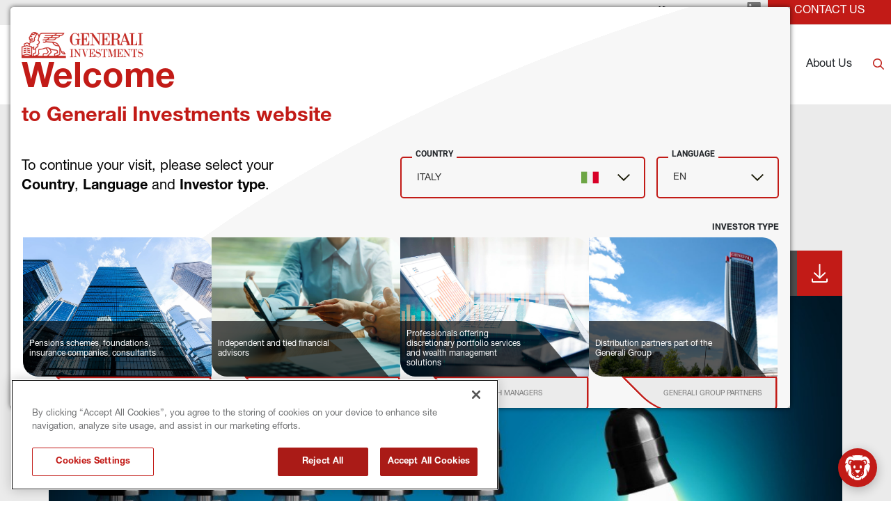

--- FILE ---
content_type: text/html
request_url: https://www.generali-investments.com/it/en/professional/article/aperture-european-innovation-q3-2023-manager-commentary
body_size: 24712
content:
<!DOCTYPE html><html lang="en" dir="ltr"><head><link rel="shortcut icon" href="/content/favicon-32x32-1.webp"><meta charset="utf-8"><meta http-equiv="x-ua-compatible" content="ie=edge"><meta name="viewport" content="width=device-width,minimum-scale=1,initial-scale=1"><link href="/favicon.ico" rel="shortcut icon"><link rel="preconnect" href="https://fonts.gstatic.com/" crossorigin=""><link href="/styles/theme.be03d5f8.css" rel="stylesheet" type="text/css"><script src="https://www.googletagmanager.com/gtag/js?id=G-PEJ977HTRM" async></script><script>window.dataLayer = window.dataLayer || [];
                function gtag(){dataLayer.push(arguments);}
                gtag('js', new Date());
                gtag('config', 'G-PEJ977HTRM');</script><link rel="canonical" href="https://www.generali-investments.com/it/en/institutional/article/aperture-european-innovation-q3-2023-manager-commentary"><script>if(-1!==navigator.userAgent.indexOf("MSIE")||navigator.appVersion.indexOf("Trident/")>-1){var e=document.createElement("div");e.className+=" ieblock",e.innerHTML='<section id="warning-block"><section class="warningContent"><div class="alerts-logo"><img src="/img/ieblock_v1.svg" alt="ieblock"></div><h5 class="wHeading">Improve your experience</h5><p>You are using a web browser we do not support. To get the best experience using our site, you&apos;ll need to upgrade to a newer browser.</p></section></section>',document.body=document.createElement("body"),document.body.insertAdjacentElement("beforeend",e),document.addEventListener("DOMContentLoaded",(function(e){(body=document.getElementsByTagName("body")[1]).className="body-invisible"}))}</script><script src="https://www.gstatic.com/dialogflow-console/fast/messenger/bootstrap.js?v=1" async></script><style scope="df-messenger">#sendIcon:hover{fill:red!important}</style><script defer src="/scripts/theme.4a2b65ca.js" data-id="themejs"></script><title>Aperture European Innovation Q3 2023 Manager Commentary - Generali Investments | Your Partner for Progress</title><meta name="description" content="Generali Investments is a platform of asset management firms, delivering a portfolio of specialist capabilities across various countries. Every firm in our ecosystem is supported by the Generali Group and able to innovate and grow with autonomy, developing sustainable and innovative solutions. "><meta name="keywords" content="Innovation, Equity, Europe, Anis Lahlou, Oil price, Energy, Financials, Life Longevity, Aperture"><meta name="author" content="TamTamy Reply"><link href="/styles/styles-0eba87c6.css" rel="stylesheet" type="text/css"><link href="/it/en/professional/article/aperture-european-innovation-q3-2023-manager-commentary/styles-df31553e.css" rel="stylesheet" type="text/css"><meta property="og:type" content="article"><meta property="og:site_name" content="Generali Investments | Your Partner for Progress"><meta property="og:title" content="Aperture European Innovation  Q3 2023 Manager Commentary - Generali Investments | Your Partner for Progress"><meta property="og:description" content="Generali Investments is a platform of asset management firms, delivering a portfolio of specialist capabilities across various countries. Every firm in our ecosystem is supported by the Generali Group and able to innovate and grow with autonomy, developing sustainable and innovative solutions. "><meta property="og:url" content="https://www.generali-investments.com/it/en/professional/article/aperture-european-innovation-q3-2023-manager-commentary"><meta property="og:image" content="https://www.generali-investments.com/content/AEI.jpg"><link rel="image_src" href="https://www.generali-investments.com/content/AEI.jpg"><meta name="twitter:card" content="summary_large_image"><meta name="twitter:title" content="Aperture European Innovation  Q3 2023 Manager Commentary - Generali Investments | Your Partner for Progress"><meta name="twitter:description" content="Generali Investments is a platform of asset management firms, delivering a portfolio of specialist capabilities across various countries. Every firm in our ecosystem is supported by the Generali Group and able to innovate and grow with autonomy, developing sustainable and innovative solutions. "><meta name="twitter:image" content="https://www.generali-investments.com/content/AEI.jpg"></head><body class="block chatbot-loaded"><div class="popup-host"><div class="popup ikfobeizwt block" id="popupsa76b4b39-24e1-3813-0731-5e6ee7c7b2a8"><div class="popup-container"><div class="block"><gridcontainer-runtime class="grid-container qsdtrztdpu qsdtrztdpu-lg Unset" data-parallax="Unset"><div class="grid-item"><div class="sgodrsmjli sgodrsmjli-sm sgodrsmjli-md sgodrsmjli-lg sgodrsmjli-xl"><div class="fclmmcnkfw fclmmcnkfw-xl"><div class="block"><gridcontainer-runtime class="grid-container vdclnchwvi-xl vdclnchwvi undefined"><div class="grid-item"><div class="shtzgnpryr shtzgnpryr-sm shtzgnpryr-md shtzgnpryr-lg shtzgnpryr-xl"><div class="nislsygczu nislsygczu-xl"><div class="block"><div class="card card-cdtfz qzxamquwje-xl qzxamquwje qzxamquwje-lg qzxamquwje-md qzxamquwje-sm" linkstyle="default"><div class="block"><gridcontainer-runtime class="grid-container laruykkypf-lg laruykkypf-xl laruykkypf Unset" data-parallax="Unset"><div class="grid-item"><div class="iheixskvkg iheixskvkg-sm iheixskvkg-md iheixskvkg-lg iheixskvkg-xl"><div class="ktwvljgsdp-lg ktwvljgsdp-xl ktwvljgsdp"><div class="block"><div class="ProseMirror"><p class="text-yzijs"><b>ABOUT US</b></p></div></div></div></div></div></gridcontainer-runtime></div><div class="block"><gridcontainer-runtime class="grid-container prrvcdpiev prrvcdpiev-xl prrvcdpiev-lg Unset" data-parallax="Unset"><div class="grid-item"><div class="tyhfmndhnt tyhfmndhnt-sm tyhfmndhnt-md tyhfmndhnt-lg tyhfmndhnt-xl"><div class="xhdjrhwuyw-lg xhdjrhwuyw xhdjrhwuyw-xl"><div class="inline-block"><a role="button" href="/it/en/professional/about-us?#JK49g" target="_self" class="button button-nhsu6"><span>Our platform and affiliates</span></a></div></div></div></div></gridcontainer-runtime></div><div class="block"><gridcontainer-runtime class="grid-container ogmdtpqagb-lg ogmdtpqagb-xl ogmdtpqagb Unset" data-parallax="Unset"><div class="grid-item"><div class="nlsqflsrji nlsqflsrji-sm nlsqflsrji-md nlsqflsrji-lg nlsqflsrji-xl"><div class="cygxowentc-lg cygxowentc-xl cygxowentc"><div class="inline-block"><a role="button" href="/it/en/professional/about-us?#CbMLw" target="_self" class="button button-nhsu6"><span>Innovation at Generali Investments</span></a></div></div></div></div></gridcontainer-runtime></div><div class="block"><gridcontainer-runtime class="grid-container dipjnybgpt-lg dipjnybgpt-xl dipjnybgpt Unset" data-parallax="Unset"><div class="grid-item"><div class="nfwwgxfolz nfwwgxfolz-sm nfwwgxfolz-md nfwwgxfolz-lg nfwwgxfolz-xl"><div class="vpnnnhzmsl-lg vpnnnhzmsl-xl vpnnnhzmsl"><div class="inline-block"><a role="button" href="/it/en/professional/about-us#2Pqjf" target="_self" class="button button-nhsu6"><span>Top Management</span></a></div></div></div></div></gridcontainer-runtime></div><div class="block"><gridcontainer-runtime class="grid-container vxiqnnytxo vxiqnnytxo-xl undefined"><div class="grid-item"><div class="mgihdvhhmt mgihdvhhmt-sm mgihdvhhmt-md mgihdvhhmt-lg mgihdvhhmt-xl"><div class="bjddljuljk bjddljuljk-xl"><div class="inline-block"><a role="button" href="/it/en/professional/about-us?#jPJMc" target="_self" class="button button-nhsu6"><span>Generali Group</span></a></div></div></div></div></gridcontainer-runtime></div><div class="block"><gridcontainer-runtime class="grid-container scgezxqgvb scgezxqgvb-xl undefined"><div class="grid-item"><div class="toedwvgjrb toedwvgjrb-sm toedwvgjrb-md toedwvgjrb-lg toedwvgjrb-xl"><div class="icygfkhjnz icygfkhjnz-xl"><div class="inline-block"><a role="button" href="/it/en/professional/notices-to-shareholders" target="_self" class="button button-nhsu6"><span>Notices to Shareholders</span></a></div></div></div></div></gridcontainer-runtime></div><div class="block"><gridcontainer-runtime class="grid-container gvwhdtbcao gvwhdtbcao-xl undefined"><div class="grid-item"><div class="emktjhkfgw emktjhkfgw-sm emktjhkfgw-md emktjhkfgw-lg emktjhkfgw-xl"><div class="qvlbeyqflc qvlbeyqflc-xl"><div class="inline-block"><a role="button" href="/it/en/professional/press-releases/" target="_self" class="button button-nhsu6"><span>Press Releases</span></a></div></div></div></div></gridcontainer-runtime></div><div class="block"><gridcontainer-runtime class="grid-container loidmwkeyb loidmwkeyb-xl undefined"><div class="grid-item"><div class="podnyzrboe podnyzrboe-sm podnyzrboe-md podnyzrboe-lg podnyzrboe-xl"><div class="gqwhimtovd gqwhimtovd-xl"><div class="inline-block"><a role="button" href="/it/en/professional/awards" target="_self" class="button button-nhsu6"><span>Awards</span></a></div></div></div></div></gridcontainer-runtime></div><div class="block"><gridcontainer-runtime class="grid-container qayojvjtva qayojvjtva-xl Unset" data-parallax="Unset"><div class="grid-item"><div class="ixoaktnibd ixoaktnibd-sm ixoaktnibd-md ixoaktnibd-lg ixoaktnibd-xl"><div class="tuwcwxuxwj tuwcwxuxwj-xl"><div class="inline-block"><a role="button" href="/it/en/professional/career" target="_self" class="button button-nhsu6"><span>Careers</span></a></div></div></div></div></gridcontainer-runtime></div></div><advanced-card-runtime></advanced-card-runtime></div><div class="block"><gridcontainer-runtime class="grid-container gkipxwcmdk undefined"><div class="grid-item"><div alias="Grid Item" class="placeholder"></div></div></gridcontainer-runtime></div></div></div></div></gridcontainer-runtime></div></div><div class="mpxytveqjn-sm mpxytveqjn-md mpxytveqjn-lg mpxytveqjn-xl mpxytveqjn"><div class="block"><gridcontainer-runtime class="grid-container tahlcsshos-xl tahlcsshos undefined"><div class="grid-item"><div class="tpfyxccjfe tpfyxccjfe-sm tpfyxccjfe-md tpfyxccjfe-lg tpfyxccjfe-xl"><div class="hcdyaihtdr"><div class="placeholder"><div alias="article"></div></div></div></div></div></gridcontainer-runtime></div></div></div></div></gridcontainer-runtime></div></div></div><div class="popup kxxrvizfbe block" id="popups20d652cd-c08b-a9e0-8a42-377a1e9121e0"><div class="popup-container"><div class="block"><gridcontainer-runtime class="grid-container qpgeenqwqk Unset" data-parallax="Unset"><div class="grid-item ldqkmavilq-xl ldqkmavilq"><div class="gmcdstlomp gmcdstlomp-sm gmcdstlomp-md gmcdstlomp-lg gmcdstlomp-xl"><div class="jbvrkfzvyb-lg jbvrkfzvyb-xl jbvrkfzvyb"><div class="block"><div class="card card-cdtfz xeyucjkpxo-xl xeyucjkpxo"><div class="block"><gridcontainer-runtime class="grid-container epfschlngg-xl epfschlngg Unset" data-parallax="Unset"><div class="grid-item fblazqdxmr-xl fblazqdxmr"><div class="chquvcftdo chquvcftdo-sm chquvcftdo-md chquvcftdo-lg chquvcftdo-xl"><div class="zyjtaoyiei zyjtaoyiei-xl"><div class="block"><div class="ProseMirror"><p class="text-yzijs"><b>INSIGHTS</b></p></div></div><div class="block"><div class="ProseMirror"><p>The latest views, research and investment insights from our experts</p></div></div><div class="block"><gridcontainer-runtime class="grid-container cumagahfsx-xl cumagahfsx-lg cumagahfsx Unset" data-parallax="Unset"><div class="grid-item cthxwqlkcv-xl cthxwqlkcv"><div class="ygswbqwlqq ygswbqwlqq-sm ygswbqwlqq-md ygswbqwlqq-lg ygswbqwlqq-xl"><div class="eltskiucme eltskiucme-lg eltskiucme-xl"><div class="inline-block"><a role="button" href="/it/en/professional/insight-section" target="_self" class="button button-mbc7e"><span>Explore</span></a></div></div></div></div></gridcontainer-runtime></div></div></div></div></gridcontainer-runtime></div></div><advanced-card-runtime></advanced-card-runtime></div></div><div class="hvtrsfsixn-xl hvtrsfsixn"><div class="block"><gridcontainer-runtime class="grid-container eawbkiivjw undefined"><div class="grid-item gonrayebxc-xl gonrayebxc"><div class="dhhwxakdza dhhwxakdza-sm dhhwxakdza-md dhhwxakdza-lg dhhwxakdza-xl"><div class="wqryhtlvfu-lg wqryhtlvfu-xl wqryhtlvfu"><div class="block"><div><insights-card-runtime props="{ 
                            &quot;endpoint&quot;: &quot;https://api-giws.tamtamyserver.com&quot;, 
                            &quot;translations&quot;: &quot;%7B%22contentlist.readnow%22:%22READ%20NOW%22,%22contentlist.watch%22:%22Watch%20the%20video%22,%22contentlist.listen%22:%22Listen%20now%22,%22contentlist.seemore%22:%22See%20more%22,%22contentlist.readingtime%22:%22READING%20TIME%22,%22contentlist.nocontent%22:%22No%20Content%20Available%22,%22contentlist.findout%22:%22FIND%20OUT%20MORE%22%7D&quot;,
                            &quot;language&quot;: &quot;en&quot;,
                            &quot;urlSchema&quot;: &quot;/it/en/professional/{{contenttype}}/{{permalink}}&quot;,
                            &quot;pagePermalink&quot;: &quot;/article/aperture-european-innovation-q3-2023-manager-commentary&quot;,
                            &quot;currentSiteKey&quot;: &quot;com_it_en_professional&quot;,
                            &quot;handleSeeMore&quot;: &quot;false&quot;, 
                            &quot;articleToShow&quot;:&quot;1&quot;, 
                            &quot;firstTwoBigOnes&quot;:&quot;false&quot;, 
                            &quot;withoutDataTime&quot;:&quot;false&quot;, 
                            &quot;itemsToShow&quot;:&quot;oneColumn&quot;, 
                            &quot;handleIcon&quot;:&quot;default&quot;,
                            &quot;category&quot;:&quot;&quot;,
                            &quot;ordering&quot;:&quot;activityDate&quot;,
                            &quot;orderingType&quot;:&quot;desc&quot;,
                            &quot;contentId&quot;:&quot;&quot;,
                            &quot;uniqueId&quot;:&quot;undefined&quot;,
                            &quot;topics&quot;:&quot;&quot;,
                            &quot;publications&quot;:&quot;mk_article_investment_outlook,mk_article_publication_activeequity,mk_article_publication_annualoutlook,mk_article_publication_boussole_des_marches,mk_article_publication_corematters,mk_article_publication_direct_private_debt,mk_article_publication_equity,mk_article_publication_fixedincome,mk_article_publication_focalpoint,mk_article_publication_fondi_in_evidenza,mk_article_publication_fonds_en_evidence,mk_article_publication_fonds_man_video,mk_article_publication_fondsinfo,mk_article_publication_fund_manager_interview,mk_article_publication_fund_manager_views,mk_article_publication_fund_podcast,mk_article_publication_giam_credit_research,mk_article_publication_giam_esg_research,mk_article_publication_giam_insurance_research,mk_article_publication_giam_investment,mk_article_publication_giam_macro_research,mk_article_publication_infrastructure,mk_article_publication_interview,mk_article_publication_investmentview,mk_article_publication_latestnews,mk_article_publication_liquidalternative,mk_article_publication_market_perspectives_investment_view,mk_article_publication_market_view_video,_webinars_podcasts,mk_article_publication_marketcomm,mk_article_publication_marketcommentar,mk_article_publication_marketcompass,mk_article_publication_marketoutlook,mk_article_publication_marketperspecti,mk_article_publication_marketviewvideo,mk_article_publication_marktausblick,mk_article_publication_marktkommentar,mk_article_publication_marktkompass,mk_article_publication_monthlycampaign,mk_article_publication_multiassets,mk_article_publication_podcast,mk_article_publication_privatedebt,mk_article_publication_privateequity,mk_article_publication_realassets,mk_article_publication_realestate,mk_article_publication_webinaire,mk_article_publication_webinar&quot;,
                            &quot;lazy&quot;:&quot;false&quot;,
                            &quot;withoutDocumentType&quot;:&quot;undefined&quot;,
                            &quot;withoutDate&quot;:&quot;undefined&quot;,
                            &quot;iifdesign&quot;:&quot;undefined&quot;,
                            &quot;textColorValue&quot;: &quot;undefined&quot;,
                            &quot;titleColorValue&quot;: &quot;undefined&quot;,
                            &quot;playerIcon&quot;: &quot;undefined&quot;
                            

                        }"></insights-card-runtime></div></div></div></div></div></gridcontainer-runtime></div></div></div></div></gridcontainer-runtime></div></div></div><div class="popup azheaehhir block" id="popups9813152b-3c38-c7d0-e033-c2a82e4f65f0"><div class="popup-backdrop" aria-hidden="true"></div><div class="popup-container"><div class="block"><gridcontainer-runtime class="grid-container kxkgmubvos-xl kxkgmubvos Unset" data-parallax="Unset"><div class="grid-item"><div class="vmafdkopcv vmafdkopcv-sm vmafdkopcv-md vmafdkopcv-lg vmafdkopcv-xl"><div class="bssqlqgkbh-lg bssqlqgkbh-xl bssqlqgkbh"><div class="block"><gridcontainer-runtime class="grid-container axgmqlgxwp-xl axgmqlgxwp Unset" data-parallax="Unset"><div class="grid-item"><div class="dggrpkdnpe dggrpkdnpe-sm dggrpkdnpe-md dggrpkdnpe-lg dggrpkdnpe-xl"><div class="pydgtocgpi pydgtocgpi-xl"><div class="block"><div class="card card-cdtfz giutnjgatz-xl giutnjgatz"><div class="block"><gridcontainer-runtime class="grid-container dmmlghivuc undefined"><div class="grid-item"><div class="wxzkhqwvjr wxzkhqwvjr-sm wxzkhqwvjr-md wxzkhqwvjr-lg wxzkhqwvjr-xl"><div class="uvadelnadp uvadelnadp-xl"><div class="block"><div class="ProseMirror"><h3 id="bgy0O" class="text text-md-align-center text text-xl-align-left"><b>FUNDS &amp; SOLUTIONS</b></h3></div></div></div></div></div></gridcontainer-runtime></div><div class="block"><gridcontainer-runtime class="grid-container cbescliarr-xl cbescliarr Unset" data-parallax="Unset"><div class="grid-item"><div class="vlnejpdghj vlnejpdghj-sm vlnejpdghj-md vlnejpdghj-lg vlnejpdghj-xl"><div class="iohrohvmff iohrohvmff-lg iohrohvmff-xl"><div class="inline-block"><a role="button" href="/it/en/professional/solutions-institutional-investors" target="_self" class="button button-nhsu6"><span>Solutions for institutional investors</span></a></div></div></div></div></gridcontainer-runtime></div><div class="block"><gridcontainer-runtime class="grid-container qshsrhlysy-xl qshsrhlysy Unset" data-parallax="Unset"><div class="grid-item"><div class="lsslkguyke lsslkguyke-sm lsslkguyke-md lsslkguyke-lg lsslkguyke-xl"><div class="rgxxsqarnh rgxxsqarnh-lg rgxxsqarnh-xl"><div class="inline-block"><a role="button" href="/it/en/professional/fund-explorer" target="_self" class="button button-nhsu6"><span>Our Funds</span></a></div></div></div></div></gridcontainer-runtime></div></div><advanced-card-runtime></advanced-card-runtime></div></div></div></div></gridcontainer-runtime></div></div><div class="cyzxwbhjmi-xl cyzxwbhjmi"><div class="block"><gridcontainer-runtime class="grid-container lctvjqfdiw undefined"><div class="grid-item uuleerhqvi-xl uuleerhqvi"><div class="goeufnwqeq goeufnwqeq-sm goeufnwqeq-md goeufnwqeq-lg goeufnwqeq-xl"><div class="ubhidsucnt-lg ubhidsucnt-xl ubhidsucnt"><div class="block"><div><insights-card-runtime props="{ 
                            &quot;endpoint&quot;: &quot;https://api-giws.tamtamyserver.com&quot;, 
                            &quot;translations&quot;: &quot;%7B%22contentlist.readnow%22:%22READ%20NOW%22,%22contentlist.watch%22:%22Watch%20the%20video%22,%22contentlist.listen%22:%22Listen%20now%22,%22contentlist.seemore%22:%22See%20more%22,%22contentlist.readingtime%22:%22READING%20TIME%22,%22contentlist.nocontent%22:%22No%20Content%20Available%22,%22contentlist.findout%22:%22FIND%20OUT%20MORE%22%7D&quot;,
                            &quot;language&quot;: &quot;en&quot;,
                            &quot;urlSchema&quot;: &quot;/it/en/professional/{{contenttype}}/{{permalink}}&quot;,
                            &quot;pagePermalink&quot;: &quot;/article/aperture-european-innovation-q3-2023-manager-commentary&quot;,
                            &quot;currentSiteKey&quot;: &quot;com_it_en_professional&quot;,
                            &quot;handleSeeMore&quot;: &quot;false&quot;, 
                            &quot;articleToShow&quot;:&quot;1&quot;, 
                            &quot;firstTwoBigOnes&quot;:&quot;false&quot;, 
                            &quot;withoutDataTime&quot;:&quot;false&quot;, 
                            &quot;itemsToShow&quot;:&quot;oneColumn&quot;, 
                            &quot;handleIcon&quot;:&quot;default&quot;,
                            &quot;category&quot;:&quot;&quot;,
                            &quot;ordering&quot;:&quot;publicationDate&quot;,
                            &quot;orderingType&quot;:&quot;desc&quot;,
                            &quot;contentId&quot;:&quot;undefined&quot;,
                            &quot;uniqueId&quot;:&quot;undefined&quot;,
                            &quot;topics&quot;:&quot;&quot;,
                            &quot;publications&quot;:&quot;mk_article_publication_activeequity,mk_article_publication_corematters,mk_article_publication_editorial_fr,mk_article_publication_editoriale,mk_article_publication_equity,mk_article_publication_featuredfunds,mk_article_publication_fixedincome,mk_article_publication_focalpoint,mk_article_publication_fondi_in_evidenza,mk_article_publication_fonds_en_evidence,mk_article_publication_fonds_man_video,mk_article_publication_fund_manager_interview,mk_article_publication_fund_manager_views,mk_article_publication_fund_podcast,mk_article_publication_impact_investing,mk_article_publication_infrastructure,mk_article_publication_investmentview,mk_article_publication_market_perspectives_investment_view,mk_article_publication_marketcomm,mk_article_publication_marketcommentar,mk_article_publication_marketoutlook,mk_article_publication_marketperspecti,mk_article_publication_monthlycampaign,mk_article_publication_podcast,mk_article_publication_privatedebt,mk_article_publication_privateequity,mk_article_publication_realassets,mk_article_publication_realestate,mk_article_publication_sri&quot;,
                            &quot;lazy&quot;:&quot;false&quot;,
                            &quot;withoutDocumentType&quot;:&quot;false&quot;,
                            &quot;withoutDate&quot;:&quot;false&quot;,
                            &quot;iifdesign&quot;:&quot;undefined&quot;,
                            &quot;textColorValue&quot;: &quot;undefined&quot;,
                            &quot;titleColorValue&quot;: &quot;undefined&quot;,
                            &quot;playerIcon&quot;: &quot;undefined&quot;
                            

                        }"></insights-card-runtime></div></div></div></div></div></gridcontainer-runtime></div></div></div></div></gridcontainer-runtime></div></div></div><div class="popup yzpyeekcmp block" id="popupsebc57ebe-8e95-9caf-33c4-64eb928d4f67"><div class="popup-container"><div class="block"><gridcontainer-runtime class="grid-container wtpnqgonzm undefined"><div class="grid-item"><div class="tgjjpclmfq tgjjpclmfq-sm tgjjpclmfq-md tgjjpclmfq-lg tgjjpclmfq-xl"><div class="qmizrqrloh-lg qmizrqrloh-xl qmizrqrloh"><div class="block"><gridcontainer-runtime class="grid-container fysudkawtg-xl fysudkawtg Unset" data-parallax="Unset"><div class="grid-item"><div class="qmjwdmwwbj qmjwdmwwbj-sm qmjwdmwwbj-md qmjwdmwwbj-lg qmjwdmwwbj-xl"><div class="avtfosagkd"><div class="block"><div class="card card-cdtfz knqjbeptkk-xl knqjbeptkk"><div class="block"><div class="ProseMirror"><p class="text-yzijs"><b>RESPONSIBLE INVESTING</b></p></div></div><div class="block"><gridcontainer-runtime class="grid-container noiijquaax-xl noiijquaax Unset" data-parallax="Unset"><div class="grid-item"><div class="aqctytvxpy aqctytvxpy-sm aqctytvxpy-md aqctytvxpy-lg aqctytvxpy-xl"><div class="niiephxkxd niiephxkxd-lg niiephxkxd-xl"><div class="inline-block"><a role="button" href="/it/en/professional/sustainability-related-disclosure" target="_self" class="button button-nhsu6"><span>Sustainability-Related Disclosures</span></a></div></div></div></div></gridcontainer-runtime></div><div class="block"><gridcontainer-runtime class="grid-container iicwdtsyyr-lg iicwdtsyyr-xl iicwdtsyyr Unset" data-parallax="Unset"><div class="grid-item"><div class="hnvvwotzlc hnvvwotzlc-sm hnvvwotzlc-md hnvvwotzlc-lg hnvvwotzlc-xl"><div class="fcepuukpnk-lg fcepuukpnk-xl fcepuukpnk"><div class="inline-block"><a role="button" href="/it/en/professional/esg-and-responsible-investing" target="_self" class="button button-mbc7e"><span>Learn more</span></a></div></div></div></div></gridcontainer-runtime></div></div><advanced-card-runtime></advanced-card-runtime></div></div></div></div></gridcontainer-runtime></div></div><div class="zklirzaito-xl zklirzaito"><div class="block"><gridcontainer-runtime class="grid-container scaqgswygf-xl scaqgswygf Unset" data-parallax="Unset"><div class="grid-item"><div class="onmjitqphn onmjitqphn-sm onmjitqphn-md onmjitqphn-lg onmjitqphn-xl"><div class="fohbuqysmw-lg fohbuqysmw-xl fohbuqysmw"><div class="block"><div><insights-card-runtime props="{ 
                            &quot;endpoint&quot;: &quot;https://api-giws.tamtamyserver.com&quot;, 
                            &quot;translations&quot;: &quot;%7B%22contentlist.readnow%22:%22READ%20NOW%22,%22contentlist.watch%22:%22Watch%20the%20video%22,%22contentlist.listen%22:%22Listen%20now%22,%22contentlist.seemore%22:%22See%20more%22,%22contentlist.readingtime%22:%22READING%20TIME%22,%22contentlist.nocontent%22:%22No%20Content%20Available%22,%22contentlist.findout%22:%22FIND%20OUT%20MORE%22%7D&quot;,
                            &quot;language&quot;: &quot;en&quot;,
                            &quot;urlSchema&quot;: &quot;/it/en/professional/{{contenttype}}/{{permalink}}&quot;,
                            &quot;pagePermalink&quot;: &quot;/article/aperture-european-innovation-q3-2023-manager-commentary&quot;,
                            &quot;currentSiteKey&quot;: &quot;com_it_en_professional&quot;,
                            &quot;handleSeeMore&quot;: &quot;false&quot;, 
                            &quot;articleToShow&quot;:&quot;1&quot;, 
                            &quot;firstTwoBigOnes&quot;:&quot;false&quot;, 
                            &quot;withoutDataTime&quot;:&quot;false&quot;, 
                            &quot;itemsToShow&quot;:&quot;oneColumn&quot;, 
                            &quot;handleIcon&quot;:&quot;default&quot;,
                            &quot;category&quot;:&quot;&quot;,
                            &quot;ordering&quot;:&quot;publicationDate&quot;,
                            &quot;orderingType&quot;:&quot;desc&quot;,
                            &quot;contentId&quot;:&quot;undefined&quot;,
                            &quot;uniqueId&quot;:&quot;undefined&quot;,
                            &quot;topics&quot;:&quot;&quot;,
                            &quot;publications&quot;:&quot;mk_article_publication_giam_credit_research,mk_article_publication_giam_esg_research,mk_article_publication_giam_insurance_research,mk_article_publication_giam_investment,mk_article_publication_giam_macro_research,mk_article_publication_impact_investing,mk_article_publication_indirect_private_debt,mk_article_publication_infrastructure,mk_article_publication_interview,mk_article_publication_investmentview,mk_article_publication_latestnews,mk_article_publication_ldi,mk_article_publication_ldi_investors_newsletters,mk_article_publication_liquidalternative,mk_article_publication_market_perspectives_investment_view,mk_article_publication_market_view_video,_webinars_podcasts,mk_article_publication_marketcomm,mk_article_publication_marketcommentar,mk_article_publication_marketcompass,mk_article_publication_marketoutlook,mk_article_publication_marketperspecti,mk_article_publication_marketview,mk_article_publication_marketviewvideo,mk_article_publication_marktausblick,mk_article_publication_marktkommentar,mk_article_publication_marktkompass,mk_article_publication_monthlycampaign,mk_article_publication_multiassets,mk_article_publication_podcast,mk_article_publication_pressreleases,mk_article_publication_privatedebt,mk_article_publication_privateequity,mk_article_publication_realassets,mk_article_publication_realestate,mk_article_publication_recenttrends,mk_article_publication_sharinghub1,mk_article_publication_sharinghub2,mk_article_publication_sri&quot;,
                            &quot;lazy&quot;:&quot;false&quot;,
                            &quot;withoutDocumentType&quot;:&quot;undefined&quot;,
                            &quot;withoutDate&quot;:&quot;undefined&quot;,
                            &quot;iifdesign&quot;:&quot;undefined&quot;,
                            &quot;textColorValue&quot;: &quot;undefined&quot;,
                            &quot;titleColorValue&quot;: &quot;undefined&quot;,
                            &quot;playerIcon&quot;: &quot;undefined&quot;
                            

                        }"></insights-card-runtime></div></div></div></div></div></gridcontainer-runtime></div></div></div></div></gridcontainer-runtime></div></div></div><div class="popup mppcsbloui block" id="popups7953fd45-c6a2-f80e-37b4-5588eb9f2697"><div class="popup-container"><div class="block"><gridcontainer-runtime class="grid-container fkarhosqlo-xl fkarhosqlo Unset" data-parallax="Unset"><div class="grid-item"><div class="rcubzfadep rcubzfadep-sm rcubzfadep-md rcubzfadep-lg rcubzfadep-xl"><div class="tpfcletbsg-lg tpfcletbsg-xl tpfcletbsg"><div class="block"><div class="card card-cdtfz bqpgwqwfmw-xl bqpgwqwfmw"><div class="block"><gridcontainer-runtime class="grid-container pxeewuqzlk-xl pxeewuqzlk Unset" data-parallax="Unset"><div class="grid-item"><div class="bdrlkobqps bdrlkobqps-sm bdrlkobqps-md bdrlkobqps-lg bdrlkobqps-xl"><div class="vpeavsszqf-xl vpeavsszqf"><div class="block"><div class="ProseMirror"><p class="text-yzijs"><b>LIQUID STRATEGIES</b></p></div></div></div></div></div></gridcontainer-runtime></div><div class="block"><gridcontainer-runtime class="grid-container dxxtbxircs-xl dxxtbxircs Unset" data-parallax="Unset"><div class="grid-item"><div class="rdrtpyppcr rdrtpyppcr-sm rdrtpyppcr-md rdrtpyppcr-lg rdrtpyppcr-xl"><div class="kcehdhbphv kcehdhbphv-lg kcehdhbphv-xl"><div class="inline-block"><a role="button" href="/it/en/professional/investment-capabilities-fixed-income" target="_self" class="button button-nhsu6"><span>Fixed Income</span></a></div></div></div></div></gridcontainer-runtime></div><div class="block"><gridcontainer-runtime class="grid-container obibvrpruv-xl obibvrpruv Unset" data-parallax="Unset"><div class="grid-item"><div class="jzyxcckxsi jzyxcckxsi-sm jzyxcckxsi-md jzyxcckxsi-lg jzyxcckxsi-xl"><div class="vaaoxonely vaaoxonely-lg vaaoxonely-xl"><div class="inline-block"><a role="button" href="/it/en/professional/investment-capabilities-equities" target="_self" class="button button-nhsu6"><span>Equities</span></a></div></div></div></div></gridcontainer-runtime></div><div class="block"><gridcontainer-runtime class="grid-container pxcofdhfvd undefined"><div class="grid-item"><div class="xaywrujjvl xaywrujjvl-sm xaywrujjvl-md xaywrujjvl-lg xaywrujjvl-xl"><div class="azkqmitrwl"><div class="block"><gridcontainer-runtime class="grid-container kuycwmwgyb-xl kuycwmwgyb Unset" data-parallax="Unset"><div class="grid-item"><div class="rznbeaunim rznbeaunim-sm rznbeaunim-md rznbeaunim-lg rznbeaunim-xl"><div class="zrcywkqeze zrcywkqeze-lg zrcywkqeze-xl"><div class="inline-block"><a role="button" href="/it/en/professional/investment-capabilities-liquid-alternatives" target="_self" class="button button-nhsu6"><span>Liquid Alternatives</span></a></div></div></div></div></gridcontainer-runtime></div><div class="block"><gridcontainer-runtime class="grid-container tpiqxinqze-xl tpiqxinqze Unset" data-parallax="Unset"><div class="grid-item"><div class="tigcbhorrf tigcbhorrf-sm tigcbhorrf-md tigcbhorrf-lg tigcbhorrf-xl"><div class="xxujrobjye xxujrobjye-lg xxujrobjye-xl"><div class="inline-block"><a role="button" href="/it/en/professional/solutions-institutional-investors" target="_self" class="button button-nhsu6"><span>Bespoke solutions</span></a></div></div></div></div></gridcontainer-runtime></div></div></div></div></gridcontainer-runtime></div></div><advanced-card-runtime></advanced-card-runtime></div></div><div class="ztfkjrdbft-lg ztfkjrdbft-xl ztfkjrdbft"><div class="block"><div class="card card-cdtfz zrkojalajd-xl zrkojalajd"><div class="block"><gridcontainer-runtime class="grid-container jpjygqumst undefined"><div class="grid-item"><div class="yzxbfpxgiw yzxbfpxgiw-sm yzxbfpxgiw-md yzxbfpxgiw-lg yzxbfpxgiw-xl"><div class="ieqanszpog"><div class="block"><div class="ProseMirror"><p class="text-yzijs"><b>ILLIQUID STRATEGIES</b></p></div></div></div></div></div></gridcontainer-runtime></div><div class="block"><gridcontainer-runtime class="grid-container vegvscguoj-xl vegvscguoj Unset" data-parallax="Unset"><div class="grid-item"><div class="kegorpfqro kegorpfqro-sm kegorpfqro-md kegorpfqro-lg kegorpfqro-xl"><div class="zvijnnrrzn zvijnnrrzn-lg zvijnnrrzn-xl"><div class="inline-block"><a role="button" href="/it/en/professional/investment-capabilities-infrastructure" target="_self" class="button button-nhsu6"><span>INFRASTRUCTURE</span></a></div></div></div></div></gridcontainer-runtime></div><div class="block"><gridcontainer-runtime class="grid-container tyfuuhrnnq-xl tyfuuhrnnq Unset" data-parallax="Unset"><div class="grid-item"><div class="vtzbivlbgb vtzbivlbgb-sm vtzbivlbgb-md vtzbivlbgb-lg vtzbivlbgb-xl"><div class="ggyetzdsvi ggyetzdsvi-lg ggyetzdsvi-xl"><div class="inline-block"><a role="button" href="/it/en/professional/investment-capabilities-private-debt" target="_self" class="button button-nhsu6"><span>Private Debt</span></a></div></div></div></div></gridcontainer-runtime></div><div class="block"><gridcontainer-runtime class="grid-container kgwbwxvirg-xl kgwbwxvirg Unset" data-parallax="Unset"><div class="grid-item"><div class="kldniqulmn kldniqulmn-sm kldniqulmn-md kldniqulmn-lg kldniqulmn-xl"><div class="bxonnbygcy bxonnbygcy-lg bxonnbygcy-xl"><div class="inline-block"><a role="button" href="/it/en/professional/capabilities-private-assets-multi-strategy" target="_self" class="button button-nhsu6"><span>Multi-Strategy Private Assets</span></a></div></div></div></div></gridcontainer-runtime></div><div class="block"><gridcontainer-runtime class="grid-container lqrnwzhrsr-xl lqrnwzhrsr Unset" data-parallax="Unset"><div class="grid-item"><div class="vngsjazbrr vngsjazbrr-sm vngsjazbrr-md vngsjazbrr-lg vngsjazbrr-xl"><div class="hccbepgiil hccbepgiil-lg hccbepgiil-xl"><div class="inline-block"><a role="button" href="/it/en/professional/investment-capabilities-real-estate" target="_self" class="button button-nhsu6"><span>Real Estate</span></a></div></div></div></div></gridcontainer-runtime></div></div><advanced-card-runtime></advanced-card-runtime></div></div></div></div></gridcontainer-runtime></div></div></div></div><section class="urzzmukfvt urzzmukfvt-xl"><div class="zvqiknhndz zvqiknhndz-sm zvqiknhndz-md zvqiknhndz-lg zvqiknhndz-xl"><div class="gsifweadlo"><div class="block"><gridcontainer-runtime class="grid-container wgbwnidtic undefined"><div class="grid-item rmzwdiimhl-xl rmzwdiimhl"><div class="mfjdrxvlxs mfjdrxvlxs-sm mfjdrxvlxs-md mfjdrxvlxs-lg mfjdrxvlxs-xl"><div class="gmjnkvcvby gmjnkvcvby-xl"><div class="inline-block"><button-onetrust-runtime class="button-onetrust-container"><a role="button" href="#" class="button"><svg id="Layer_2" xmlns="http://www.w3.org/2000/svg" viewBox="0 0 20 20"><defs><style>.cls-1{fill:#7a7a7a}</style></defs><g id="Layer_1-2"><g id="g1213"><g id="g1219"><g id="path1221"><path class="cls-1" d="m10,20C4.8,20,.52,16.1.04,10.93c-.02-.19.06-.38.2-.5.15-.12.34-.17.53-.12.2.05.41.08.61.08,1.34,0,2.43-1.09,2.43-2.43,0-.1,0-.19-.02-.28-.04-.32.18-.6.5-.65.85-.12,1.62-.64,2.11-1.42.48-.75.63-1.65.41-2.45-.05-.17-.01-.35.09-.49.1-.14.26-.23.44-.25,1.09-.08,2-.88,2.21-1.95.05-.28.31-.46.58-.47,5.44.08,9.86,4.56,9.86,10s-4.49,10-10,10ZM1.31,11.56c.74,4.19,4.35,7.27,8.69,7.27,4.87,0,8.83-3.96,8.83-8.83S15.17,1.49,10.58,1.19c-.4,1.13-1.34,2-2.5,2.3.1.94-.14,1.91-.67,2.75-.58.91-1.44,1.56-2.41,1.84-.06,1.93-1.65,3.48-3.6,3.48-.03,0-.05,0-.08,0Z"></path></g></g><g id="g1223"><g id="path1225"><path class="cls-1" d="m6.9,14.64c-1.12,0-2.03-.91-2.03-2.03s.91-2.03,2.03-2.03,2.03.91,2.03,2.03-.91,2.03-2.03,2.03Zm0-2.89c-.47,0-.86.39-.86.86s.39.86.86.86.86-.39.86-.86-.39-.86-.86-.86Z"></path></g></g><g id="g1227"><g id="path1229"><path class="cls-1" d="m11.79,7.15c-1.18,0-2.15-.96-2.15-2.15s.96-2.15,2.15-2.15,2.15.96,2.15,2.15-.96,2.15-2.15,2.15Zm0-3.12c-.54,0-.97.44-.97.97s.44.97.97.97.97-.44.97-.97-.44-.97-.97-.97Z"></path></g></g><g id="g1231"><g id="path1233"><path class="cls-1" d="m12.81,16.12c-1.08,0-1.97-.88-1.97-1.97s.88-1.97,1.97-1.97,1.97.88,1.97,1.97-.88,1.97-1.97,1.97Zm0-2.76c-.44,0-.79.36-.79.79s.36.79.79.79.79-.36.79-.79-.36-.79-.79-.79Z"></path></g></g><g id="g1235"><g id="path1237"><path class="cls-1" d="m15.56,11.14c-1.08,0-1.97-.88-1.97-1.97s.88-1.97,1.97-1.97,1.97.88,1.97,1.97-.88,1.97-1.97,1.97Zm0-2.76c-.44,0-.79.36-.79.79s.36.79.79.79.79-.36.79-.79-.36-.79-.79-.79Z"></path></g></g><g id="g1239"><g id="path1241"><path class="cls-1" d="m15.56,5.94c-.15,0-.31-.07-.41-.17-.11-.11-.17-.26-.17-.41s.06-.31.17-.41c.22-.22.61-.22.83,0,.11.11.17.26.17.41s-.06.31-.17.41c-.11.11-.26.17-.41.17Z"></path></g></g><g id="g1243"><g id="path1245"><path class="cls-1" d="m16.79,13.36c-.15,0-.31-.07-.42-.17-.03-.03-.05-.06-.07-.09-.02-.03-.04-.06-.06-.1,0-.04-.03-.08-.03-.11-.01-.04-.01-.08-.01-.11,0-.16.06-.31.17-.42.03-.03.06-.05.09-.07.03-.02.07-.04.1-.05.04-.02.07-.03.11-.04.08-.01.15-.01.23,0,.04.01.08.02.11.04.04,0,.07.03.1.05.04.02.07.05.09.07.11.11.17.26.17.42s-.06.3-.17.41c-.03.03-.06.05-.09.07-.03.02-.06.04-.1.06-.04.02-.08.03-.11.03-.04.01-.08.02-.11.02Z"></path></g></g><g id="g1247"><g id="path1249"><path class="cls-1" d="m8.05,8.97c-.15,0-.31-.06-.41-.17-.11-.11-.17-.26-.17-.42s.06-.31.17-.41c.22-.22.61-.22.83,0,.11.11.17.26.17.41s-.06.31-.17.42c-.11.11-.26.17-.41.17Z"></path></g></g><g id="g1251"><g id="path1253"><path class="cls-1" d="m9.22,17.25s-.08,0-.12,0c-.04,0-.07-.02-.11-.03-.04-.01-.07-.04-.1-.06-.03-.02-.06-.05-.09-.07-.03-.03-.06-.06-.08-.09-.02-.03-.04-.07-.05-.1-.02-.04-.03-.07-.04-.11,0-.04-.01-.08-.01-.12,0-.04,0-.08.01-.11.01-.04.02-.08.04-.11.02-.04.03-.07.05-.1.02-.04.05-.07.08-.09.13-.14.34-.2.53-.16.04,0,.08.01.11.03.04.02.07.04.1.06.03.02.06.05.09.07.03.03.05.06.07.09.02.03.04.06.06.1.02.04.03.08.03.11.01.04.02.08.02.11,0,.04,0,.08-.02.12,0,.04-.02.07-.03.11-.02.04-.04.07-.06.1-.02.03-.05.06-.07.09-.03.03-.06.05-.09.07-.04.02-.07.04-.1.06-.04.01-.07.03-.11.03-.04,0-.08,0-.11,0Z"></path></g></g><g id="g1255"><g id="path1257"><path class="cls-1" d="m11.79,9.44c-.15,0-.31-.06-.42-.17-.11-.11-.17-.25-.17-.41s.06-.3.17-.41c.22-.22.61-.22.83,0,.03.03.05.06.07.09.03.03.04.06.06.1.02.04.03.08.04.11,0,.04.01.08.01.11,0,.16-.06.31-.17.41-.11.11-.26.17-.41.17Z"></path></g></g><g id="g1259"><g id="path1261"><path class="cls-1" d="m10.58,11.66c-.16,0-.31-.06-.42-.17-.11-.11-.17-.26-.17-.42s.06-.31.17-.41c.22-.22.61-.22.83,0,.11.11.17.26.17.41s-.07.31-.17.42c-.11.11-.26.17-.41.17Z"></path></g></g><g id="g1263"><g id="path1265"><path class="cls-1" d="m2.95,13.36s-.08,0-.11-.02c-.04,0-.08-.01-.11-.03-.04-.02-.07-.04-.1-.06-.04-.02-.06-.05-.09-.07-.11-.11-.17-.26-.17-.41s.07-.31.17-.42c.03-.03.06-.05.09-.07.03-.02.07-.04.1-.05.04-.02.08-.03.11-.04.08-.01.15-.01.23,0,.04.01.07.02.11.04.04,0,.07.03.1.05.04.02.06.05.09.07.11.11.17.26.17.42s-.06.3-.17.41c-.03.03-.06.05-.09.07-.03.02-.07.04-.1.06-.04.02-.07.03-.11.03-.04.01-.08.02-.12.02Z"></path></g></g><g id="g1267"><g id="path1269"><path class="cls-1" d="m3.54,4.06c-1.12,0-2.03-.91-2.03-2.03S2.42,0,3.54,0s2.03.91,2.03,2.03-.91,2.03-2.03,2.03Zm0-2.89c-.47,0-.86.39-.86.86s.39.86.86.86.86-.39.86-.86-.39-.86-.86-.86Z"></path></g></g><g id="g1271"><g id="path1273"><path class="cls-1" d="m.59,6.92c-.15,0-.31-.06-.41-.17-.11-.11-.17-.26-.17-.42s.06-.3.17-.41c.22-.22.61-.22.83,0,.11.11.17.26.17.41s-.07.31-.17.42c-.11.11-.26.17-.41.17Z"></path></g></g></g></g></svg> <span class="hide-mobile">Cookie settings</span></a></button-onetrust-runtime></div><div class="inline-block"><a class="block" href="https://www.linkedin.com/company/generali-investments/" target="_self"><img class="content picture picture-xk4y7" src="/content/linkedin-logo.svg" alt="Picture" width="20" style="width:20px"></a></div><div class="inline-block"><a role="button" href="/it/en/professional/contact" target="_self" class="button button-dq0xh"><span>Contact us</span></a></div></div><div class="rqxuiimmvc rqxuiimmvc-xl"><div class="inline"><div><attestation-runtime props="{&quot;sites&quot;:[{&quot;name&quot;:&quot;France&quot;,&quot;code&quot;:&quot;fr&quot;,&quot;domain&quot;:&quot;com&quot;,&quot;domains&quot;:[&quot;com&quot;,&quot;genam&quot;],&quot;enableLanguage&quot;:true,&quot;enableCountry&quot;:true,&quot;languages&quot;:[&quot;fr&quot;,&quot;en&quot;],&quot;investorTypes&quot;:[{&quot;name&quot;:{&quot;en&quot;:&quot;Institutional Investors&quot;,&quot;fr&quot;:&quot;Institutionnels&quot;},&quot;code&quot;:&quot;institutional&quot;},{&quot;name&quot;:{&quot;en&quot;:&quot;Distributors&quot;,&quot;fr&quot;:&quot;Distributeurs&quot;},&quot;code&quot;:&quot;professional&quot;},{&quot;name&quot;:{&quot;en&quot;:&quot;Wealth Managers&quot;,&quot;fr&quot;:&quot;Professionnels du Patrimoine&quot;},&quot;code&quot;:&quot;professional&quot;}]},{&quot;name&quot;:&quot;Italy&quot;,&quot;code&quot;:&quot;it&quot;,&quot;domain&quot;:&quot;com&quot;,&quot;domains&quot;:[&quot;com&quot;],&quot;enableLanguage&quot;:true,&quot;enableCountry&quot;:true,&quot;languages&quot;:[&quot;it&quot;,&quot;en&quot;],&quot;investorTypes&quot;:[{&quot;name&quot;:{&quot;en&quot;:&quot;Institutional Investors&quot;,&quot;it&quot;:&quot;Investitori Istituzionali&quot;},&quot;code&quot;:&quot;institutional&quot;},{&quot;name&quot;:{&quot;en&quot;:&quot;Distributors&quot;,&quot;it&quot;:&quot;Distributori&quot;},&quot;code&quot;:&quot;professional&quot;},{&quot;name&quot;:{&quot;en&quot;:&quot;Wealth managers&quot;,&quot;it&quot;:&quot;Gestori Patrimoniali&quot;},&quot;code&quot;:&quot;professional&quot;},{&quot;name&quot;:{&quot;en&quot;:&quot;Generali Group Partners&quot;,&quot;it&quot;:&quot;Partner del Gruppo Generali&quot;},&quot;code&quot;:&quot;private&quot;}]},{&quot;name&quot;:&quot;Germany&quot;,&quot;code&quot;:&quot;de&quot;,&quot;domain&quot;:&quot;com&quot;,&quot;domains&quot;:[&quot;com&quot;,&quot;genam&quot;],&quot;enableLanguage&quot;:true,&quot;enableCountry&quot;:true,&quot;languages&quot;:[&quot;de&quot;,&quot;en&quot;],&quot;investorTypes&quot;:[{&quot;name&quot;:{&quot;en&quot;:&quot;Institutional Investors&quot;,&quot;de&quot;:&quot;Institutionelle Anleger&quot;},&quot;code&quot;:&quot;institutional&quot;},{&quot;name&quot;:{&quot;de&quot;:&quot;Distributoren&quot;,&quot;en&quot;:&quot;Distributors&quot;},&quot;code&quot;:&quot;professional&quot;},{&quot;name&quot;:{&quot;en&quot;:&quot;Wealth managers&quot;,&quot;de&quot;:&quot;Vermögensverwalter&quot;},&quot;code&quot;:&quot;professional&quot;},{&quot;name&quot;:{&quot;de&quot;:&quot;Partner der Generali Gruppe&quot;,&quot;en&quot;:&quot;Partner der Generali Gruppe&quot;},&quot;code&quot;:&quot;professional&quot;}]},{&quot;name&quot;:&quot;Luxembourg&quot;,&quot;code&quot;:&quot;lu&quot;,&quot;domain&quot;:&quot;com&quot;,&quot;domains&quot;:[&quot;com&quot;,&quot;genam&quot;],&quot;enableLanguage&quot;:false,&quot;enableCountry&quot;:true,&quot;languages&quot;:[&quot;en&quot;],&quot;investorTypes&quot;:[{&quot;name&quot;:{&quot;en&quot;:&quot;Institutional Investors&quot;},&quot;code&quot;:&quot;institutional&quot;},{&quot;name&quot;:{&quot;en&quot;:&quot;Distributors&quot;},&quot;code&quot;:&quot;professional&quot;},{&quot;name&quot;:{&quot;en&quot;:&quot;Wealth managers&quot;},&quot;code&quot;:&quot;professional&quot;},{&quot;name&quot;:{&quot;en&quot;:&quot;Generali Group Partners&quot;},&quot;code&quot;:&quot;private&quot;}]},{&quot;name&quot;:&quot;Spain&quot;,&quot;code&quot;:&quot;es&quot;,&quot;domain&quot;:&quot;com&quot;,&quot;domains&quot;:[&quot;com&quot;,&quot;genam&quot;],&quot;enableLanguage&quot;:true,&quot;enableCountry&quot;:true,&quot;languages&quot;:[&quot;en&quot;],&quot;investorTypes&quot;:[{&quot;name&quot;:{&quot;en&quot;:&quot;Institutional Investors&quot;},&quot;code&quot;:&quot;institutional&quot;},{&quot;name&quot;:{&quot;en&quot;:&quot;Distributors&quot;},&quot;code&quot;:&quot;professional&quot;},{&quot;name&quot;:{&quot;en&quot;:&quot;Wealth managers&quot;},&quot;code&quot;:&quot;professional&quot;},{&quot;name&quot;:{&quot;en&quot;:&quot;Generali Seguros&quot;},&quot;code&quot;:&quot;private&quot;}]},{&quot;name&quot;:&quot;Netherlands&quot;,&quot;code&quot;:&quot;nl&quot;,&quot;domain&quot;:&quot;com&quot;,&quot;domains&quot;:[&quot;com&quot;,&quot;genam&quot;],&quot;enableLanguage&quot;:true,&quot;enableCountry&quot;:true,&quot;languages&quot;:[&quot;en&quot;],&quot;investorTypes&quot;:[{&quot;name&quot;:{&quot;en&quot;:&quot;Institutional Investors&quot;},&quot;code&quot;:&quot;institutional&quot;},{&quot;name&quot;:{&quot;en&quot;:&quot;Distributors&quot;},&quot;code&quot;:&quot;professional&quot;},{&quot;name&quot;:{&quot;en&quot;:&quot;Wealth managers&quot;},&quot;code&quot;:&quot;professional&quot;},{&quot;name&quot;:{&quot;en&quot;:&quot;Generali Group Partners&quot;},&quot;code&quot;:&quot;private&quot;}]},{&quot;name&quot;:&quot;Austria&quot;,&quot;code&quot;:&quot;at&quot;,&quot;domain&quot;:&quot;com&quot;,&quot;domains&quot;:[&quot;com&quot;,&quot;genam&quot;],&quot;enableLanguage&quot;:true,&quot;enableCountry&quot;:true,&quot;languages&quot;:[&quot;en&quot;],&quot;investorTypes&quot;:[{&quot;name&quot;:{&quot;en&quot;:&quot;Institutional Investors&quot;},&quot;code&quot;:&quot;institutional&quot;},{&quot;name&quot;:{&quot;en&quot;:&quot;Distributors&quot;},&quot;code&quot;:&quot;professional&quot;},{&quot;name&quot;:{&quot;en&quot;:&quot;Wealth managers&quot;},&quot;code&quot;:&quot;professional&quot;},{&quot;name&quot;:{&quot;en&quot;:&quot;Generali Group Partners&quot;},&quot;code&quot;:&quot;private&quot;}]},{&quot;name&quot;:&quot;Belgium&quot;,&quot;code&quot;:&quot;be&quot;,&quot;domain&quot;:&quot;com&quot;,&quot;domains&quot;:[&quot;com&quot;,&quot;genam&quot;],&quot;enableLanguage&quot;:true,&quot;enableCountry&quot;:true,&quot;languages&quot;:[&quot;en&quot;],&quot;investorTypes&quot;:[{&quot;name&quot;:{&quot;en&quot;:&quot;Institutional Investors&quot;},&quot;code&quot;:&quot;institutional&quot;},{&quot;name&quot;:{&quot;en&quot;:&quot;Distributors&quot;},&quot;code&quot;:&quot;professional&quot;},{&quot;name&quot;:{&quot;en&quot;:&quot;Wealth managers&quot;},&quot;code&quot;:&quot;professional&quot;}]},{&quot;name&quot;:&quot;United Kingdom&quot;,&quot;code&quot;:&quot;gb&quot;,&quot;domain&quot;:&quot;com&quot;,&quot;domains&quot;:[&quot;com&quot;],&quot;enableLanguage&quot;:true,&quot;enableCountry&quot;:true,&quot;languages&quot;:[&quot;en&quot;],&quot;investorTypes&quot;:[{&quot;name&quot;:{&quot;en&quot;:&quot;Institutional Investors&quot;},&quot;code&quot;:&quot;institutional&quot;},{&quot;name&quot;:{&quot;en&quot;:&quot;Distributors&quot;},&quot;code&quot;:&quot;professional&quot;},{&quot;name&quot;:{&quot;en&quot;:&quot;Wealth managers&quot;},&quot;code&quot;:&quot;professional&quot;},{&quot;name&quot;:{&quot;en&quot;:&quot;Generali Group Partners&quot;},&quot;code&quot;:&quot;private&quot;}]},{&quot;name&quot;:&quot;Switzerland&quot;,&quot;code&quot;:&quot;ch&quot;,&quot;domain&quot;:&quot;ch&quot;,&quot;enableLanguage&quot;:true,&quot;enableCountry&quot;:true,&quot;languages&quot;:[&quot;en&quot;,&quot;de&quot;,&quot;it&quot;,&quot;fr&quot;],&quot;domains&quot;:[&quot;com&quot;,&quot;ch&quot;,&quot;lu&quot;],&quot;investorTypes&quot;:[{&quot;name&quot;:{&quot;en&quot;:&quot;Qualified investors&quot;,&quot;it&quot;:&quot;Investitori qualificati&quot;,&quot;de&quot;:&quot;Qualifizierte Anleger&quot;,&quot;fr&quot;:&quot;Investisseurs qualifiés&quot;},&quot;code&quot;:&quot;institutional&quot;},{&quot;name&quot;:{&quot;en&quot;:&quot;Qualified investors&quot;,&quot;it&quot;:&quot;Investitori qualificati&quot;,&quot;de&quot;:&quot;Qualifizierte Anleger&quot;,&quot;fr&quot;:&quot;Investisseurs qualifiés&quot;},&quot;code&quot;:&quot;professional&quot;,&quot;hide&quot;:[&quot;com&quot;,&quot;de&quot;,&quot;ch&quot;]},{&quot;name&quot;:{&quot;en&quot;:&quot;Private Investors&quot;,&quot;it&quot;:&quot;Investitori Privati&quot;,&quot;de&quot;:&quot;Private Anleger&quot;,&quot;fr&quot;:&quot;Particuliers&quot;},&quot;code&quot;:&quot;private&quot;}]},{&quot;name&quot;:&quot;Other countries&quot;,&quot;code&quot;:&quot;global&quot;,&quot;domain&quot;:&quot;com&quot;,&quot;domains&quot;:[&quot;com&quot;],&quot;enableLanguage&quot;:false,&quot;enableCountry&quot;:false,&quot;languages&quot;:[&quot;en&quot;],&quot;investorTypes&quot;:[{&quot;name&quot;:{&quot;en&quot;:&quot;Institutional Investors&quot;},&quot;code&quot;:&quot;institutional&quot;}]},{&quot;name&quot;:&quot;Switch to Luxembourg site&quot;,&quot;code&quot;:&quot;lu&quot;,&quot;domain&quot;:&quot;lu&quot;,&quot;domains&quot;:[&quot;com&quot;],&quot;enableLanguage&quot;:false,&quot;enableCountry&quot;:true,&quot;languages&quot;:[&quot;en&quot;],&quot;investorTypes&quot;:[{&quot;name&quot;:{&quot;en&quot;:&quot;Institutional Investors&quot;},&quot;code&quot;:&quot;institutional&quot;},{&quot;name&quot;:{&quot;en&quot;:&quot;Financial Intermediaries&quot;},&quot;code&quot;:&quot;professional&quot;},{&quot;name&quot;:{&quot;en&quot;:&quot;Private Investors&quot;},&quot;code&quot;:&quot;private&quot;}]},{&quot;name&quot;:&quot;Global&quot;,&quot;label&quot;:{&quot;com&quot;:&quot;Select your country&quot;,&quot;lu&quot;:&quot;Switch to the international site&quot;,&quot;ch&quot;:&quot;Switch to the international site&quot;,&quot;genam&quot;:&quot;Switch to the international site&quot;},&quot;code&quot;:&quot;global&quot;,&quot;domain&quot;:&quot;com&quot;,&quot;enableLanguage&quot;:true,&quot;enableCountry&quot;:true,&quot;languages&quot;:[&quot;en&quot;],&quot;investorTypes&quot;:[{&quot;name&quot;:{&quot;en&quot;:&quot;Institutional Investors&quot;},&quot;code&quot;:&quot;institutional&quot;},{&quot;name&quot;:{&quot;en&quot;:&quot;Financial Intermediaries&quot;},&quot;code&quot;:&quot;professional&quot;},{&quot;name&quot;:{&quot;en&quot;:&quot;Private Investors&quot;},&quot;code&quot;:&quot;private&quot;}]}],&quot;currentSite&quot;:{&quot;country&quot;:&quot;it&quot;,&quot;domainCode&quot;:&quot;com&quot;,&quot;hostname&quot;:&quot;www.generali-investments.com&quot;,&quot;name&quot;:&quot;ITALY - COM - EN - PROFESSIONAL&quot;,&quot;language&quot;:&quot;en&quot;,&quot;defaultSite&quot;:false,&quot;key&quot;:&quot;com_it_en_professional&quot;,&quot;investorType&quot;:&quot;professional&quot;,&quot;status&quot;:&quot;AVAILABLE&quot;,&quot;approvalStatus&quot;:&quot;DRAFT&quot;,&quot;sites&quot;:[&quot;com_it_en_professional&quot;],&quot;domains&quot;:[&quot;com&quot;],&quot;parentDomain&quot;:&quot;giws&quot;,&quot;permalink&quot;:&quot;&quot;,&quot;updatedAt&quot;:&quot;2021-04-07T10:12:07.732Z&quot;,&quot;partialDomainUpdate&quot;:false},&quot;baseDomain&quot;:&quot;https://generali-investments.{domain}&quot;,&quot;navigationPath&quot;:&quot;/article/aperture-european-innovation-q3-2023-manager-commentary&quot;,&quot;published&quot;:true,&quot;enableInDesigner&quot;:false,&quot;forceAttestationShow&quot;:true}"></attestation-runtime></div></div></div></div></div></gridcontainer-runtime></div><div class="block"><gridcontainer-runtime class="grid-container lplbjsvxkv lplbjsvxkv-xl undefined"><div class="grid-item ubrmplrfpu ubrmplrfpu-lg ubrmplrfpu-xl"><div class="iwqtghpfll iwqtghpfll-sm iwqtghpfll-md iwqtghpfll-lg iwqtghpfll-xl"><div class="bwjnzlgovx bwjnzlgovx-xl"><div class="inline-block"><div class="card card-gfuba arunchibya arunchibya-sm arunchibya-md arunchibya-lg arunchibya-xl" linkstyle="default"><div class="inline-block"><a class="block" href="/it/en/professional/" target="_self"><img class="content picture picture-default" src="/content/giws-logo.png" alt="Picture"></a></div></div><advanced-card-runtime></advanced-card-runtime></div><div class="legacy"><div class="collapsible collapsible-panel"><div class="collapsible-backdrop"></div><div class="collapsible-content mercuthopu-md mercuthopu-lg mercuthopu-xl mercuthopu"><nav class="generali-nav menu menu-default inline-block"><div class="menu menu-horizontal menu-generali"><ul class="nav"><li class="nav-item"><a href="/it/en/professional/capabilities" class="nav-link" target="_self">Investment Capabilities</a><div class="dropdown"><ul class="nav"><li class="nav-item"><a href="javascript:void(0)" class="nav-link" data-toggle="popup" data-trigger-event="hover" data-target="#popups7953fd45-c6a2-f80e-37b4-5588eb9f2697" data-menu-label="Capabilities popup">Capabilities popup</a></li></ul></div></li><li class="nav-item"><a href="/it/en/professional/esg-and-responsible-investing" class="nav-link" target="_self">Responsible Investing</a><div class="dropdown"><ul class="nav"><li class="nav-item"><a href="javascript:void(0)" class="nav-link" data-toggle="popup" data-trigger-event="hover" data-target="#popupsebc57ebe-8e95-9caf-33c4-64eb928d4f67" data-menu-label="Responsible Investing popup">Responsible Investing popup</a></li></ul></div></li><li class="nav-item"><a href="/it/en/professional/fund-explorer" class="nav-link" target="_self">Funds &amp; Solutions</a><div class="dropdown"><ul class="nav"><li class="nav-item"><a href="javascript:void(0)" class="nav-link" data-toggle="popup" data-trigger-event="hover" data-target="#popups9813152b-3c38-c7d0-e033-c2a82e4f65f0" data-menu-label="Funds popup v2">Funds popup v2</a></li></ul></div></li><li class="nav-item"><a href="/it/en/professional/insight-section" class="nav-link" target="_self">Insights</a><div class="dropdown"><ul class="nav"><li class="nav-item"><a href="javascript:void(0)" class="nav-link" data-toggle="popup" data-target="#popups20d652cd-c08b-a9e0-8a42-377a1e9121e0" data-menu-label="Insights popup ">Insights popup</a></li></ul></div></li><li class="nav-item"><a href="/it/en/professional/about-us" class="nav-link" target="_self">About Us</a><div class="dropdown"><ul class="nav"><li class="nav-item"><a href="javascript:void(0)" class="nav-link" data-toggle="popup" data-target="#popupsa76b4b39-24e1-3813-0731-5e6ee7c7b2a8" data-menu-label="About us popup v2">About us popup v2</a></li></ul></div></li></ul></div><div class="search-icon"><svg xmlns="http://www.w3.org/2000/svg" width="16" height="16" viewBox="0 0 16 16" fill="none"><path fill-rule="evenodd" clip-rule="evenodd" d="M11.6848 10.5329L15.7621 14.6108C16.0792 14.9281 16.0803 15.4414 15.7594 15.7624C15.4407 16.0811 14.9195 16.0765 14.6081 15.765L10.5309 11.687C7.97003 13.6804 4.26578 13.5 1.91194 11.1457C-0.637312 8.59594 -0.637312 4.46202 1.91194 1.91229C4.46118 -0.637431 8.59433 -0.637431 11.1436 1.91229C13.4974 4.26658 13.6778 7.97152 11.6848 10.5329ZM9.98962 9.9915C11.9016 8.0792 11.9016 4.97876 9.98962 3.06647C8.07769 1.15417 4.97783 1.15417 3.06589 3.06647C1.15396 4.97876 1.15396 8.0792 3.06589 9.9915C4.97783 11.9038 8.07769 11.9038 9.98962 9.9915Z" fill="#C32A24"></path></svg></div><label class="search-input"><div class="search-icon-input"><svg xmlns="http://www.w3.org/2000/svg" width="16" height="16" viewBox="0 0 16 16" fill="none"><path fill-rule="evenodd" clip-rule="evenodd" d="M11.6848 10.5329L15.7621 14.6108C16.0792 14.9281 16.0803 15.4414 15.7594 15.7624C15.4407 16.0811 14.9195 16.0765 14.6081 15.765L10.5309 11.687C7.97003 13.6804 4.26578 13.5 1.91194 11.1457C-0.637312 8.59594 -0.637312 4.46202 1.91194 1.91229C4.46118 -0.637431 8.59433 -0.637431 11.1436 1.91229C13.4974 4.26658 13.6778 7.97152 11.6848 10.5329ZM9.98962 9.9915C11.9016 8.0792 11.9016 4.97876 9.98962 3.06647C8.07769 1.15417 4.97783 1.15417 3.06589 3.06647C1.15396 4.97876 1.15396 8.0792 3.06589 9.9915C4.97783 11.9038 8.07769 11.9038 9.98962 9.9915Z" fill="#C32A24"></path></svg></div><input type="search" class="search-field" name="s" autocomplete="off" data-href="/it/en/professional/search-results" placeholder="Type search word, keyword"> <span class="clear-search-input"><a href="#empty-link" aria-label="Clear search bar"></a> <a></a></span></label></nav><generali-menu-runtime params="{&quot;nodes&quot;:5,&quot;layout&quot;:&quot;normal&quot;,&quot;roles&quot;:[&quot;everyone&quot;],&quot;endpoint&quot;:&quot;https://1hnhfq1vqj.execute-api.eu-west-1.amazonaws.com/prod&quot;,&quot;useNewEndpoint&quot;:false,&quot;currentSiteKey&quot;:&quot;com_it_en_professional&quot;,&quot;translations&quot;:{&quot;search.seeall&quot;:&quot;See All&quot;,&quot;search.readmore&quot;:&quot;Read More&quot;,&quot;search.showingresults&quot;:&quot;Showing results {number} of {total} for {search}&quot;,&quot;contentlist.viewfunds&quot;:&quot;VIEW FUNDS&quot;,&quot;search.placeholder&quot;:&quot;Type search word, keyword&quot;,&quot;contentlist.watch&quot;:&quot;Watch the video&quot;,&quot;contentlist.listen&quot;:&quot;Listen now&quot;},&quot;urlSchema&quot;:&quot;/it/en/professional/{{contenttype}}/{{permalink}}&quot;}"></generali-menu-runtime><button class="collapsible-panel-close" aria-label="Toggle" data-dismiss="collapsible"><i class="icon-emb icon-emb-simple-remove"></i></button></div><button class="collapsible-panel-open" aria-label="Toggle" data-toggle="collapsible"><i class="icon-emb icon-emb-menu-8"></i></button></div></div></div></div></div></gridcontainer-runtime></div></div></div></section><main class="qqplpwezhy qqplpwezhy-sm qqplpwezhy-md qqplpwezhy-lg qqplpwezhy-xl"><div class="vccluuaylz vccluuaylz-md vccluuaylz-lg vccluuaylz-xl vccluuaylz-sm"><div class="cbtudoiljq cbtudoiljq-md cbtudoiljq-xl"><div class="block"><section class="nbrmmsnywl nbrmmsnywl-sm nbrmmsnywl-md nbrmmsnywl-lg nbrmmsnywl-xl"><div class="rexcyjewci rexcyjewci-xl rexcyjewci-sm rexcyjewci-md rexcyjewci-lg"><div class="ssctwtarhk ssctwtarhk-lg ssctwtarhk-xl"><div class="block"><div class="card card-gfuba"><div class="block"><div class="cms-content-field" style="width:auto;height:auto"><div class="fvmywikmvw fvmywikmvw cms-timestamp"><time datetime="2023-10-18T14:55:00.000Z">October 18th, 2023</time></div></div></div><div class="block"><div class="cms-content-field" style="width:auto;height:auto"><h1 class="ktdshrtviu ktdshrtviu text-g5jv3">Aperture European Innovation Q3 2023 Manager Commentary</h1></div></div></div></div></div></div></section><section class="nhppemmuts-xl nhppemmuts"><div class="mndfsjblhm mndfsjblhm-xl mndfsjblhm-sm mndfsjblhm-md mndfsjblhm-lg"><div class="hkhehfrbzr hkhehfrbzr-xl"><div class="inline"><div><social-share-runtime props="{&quot;showFacebook&quot;:true,&quot;showLinkedin&quot;:true,&quot;showTwitter&quot;:true}"></social-share-runtime></div></div><div class="inline"><div><cms-download-button-runtime props="{&quot;articleMedia&quot;:{&quot;fileName&quot;:&quot;Aperture European Innovation  Q3 2023 Manager Commentary&quot;,&quot;keywords&quot;:&quot;&quot;,&quot;blobKey&quot;:&quot;27450544-0405-6b3a-02cd-f4b6edece459&quot;,&quot;description&quot;:&quot;&quot;,&quot;mimeType&quot;:&quot;application/pdf&quot;,&quot;key&quot;:&quot;uploads/27450544-0405-6b3a-02cd-f4b6edece459&quot;,&quot;status&quot;:&quot;AVAILABLE&quot;,&quot;approvalStatus&quot;:&quot;DRAFT&quot;,&quot;parentDomain&quot;:&quot;giws&quot;,&quot;permalink&quot;:&quot;/uploads/27450544-0405-6b3a-02cd-f4b6edece459/Aperture-European-Innovation-Commentary-Q3-2023.PDF&quot;,&quot;updatedAt&quot;:&quot;2023-10-18T14:53:33.640Z&quot;},&quot;translations&quot;:&quot;%7B%22cmsDownloadButton.downloadArticle%22:%22Download%20article%22%7D&quot;}"></cms-download-button-runtime></div></div><div class="block"><div class="cms-content-field" style="width:auto;height:auto"><div class="cover-image"><img src="/content/AEI.jpg" alt=""><div class="cms-content-inner"><div class="inner-wrapper"><div><h2>In Short</h2></div><div class="wrapper-title">Quarterly comment on the Aperture European Innovation fund by Anis Lahlou, Aperture Investors.</div></div></div></div></div></div></div></div></section><section class="wrifyudklo-xl wrifyudklo"><div class="tkslcxievf tkslcxievf-xl tkslcxievf-sm tkslcxievf-md tkslcxievf-lg"><div class="mlrmjxlqny mlrmjxlqny-xl"><div class="placeholder"><div alias="article"></div></div></div></div></section><section class="qpsnjkodrb"><div class="tggrbfwbfy tggrbfwbfy-sm tggrbfwbfy-md tggrbfwbfy-lg tggrbfwbfy-xl"><div class="oxabvkuozt oxabvkuozt-xl"><div class="block"><div class="cms-block-widget"><section class="fyslxzijgf-xl fyslxzijgf"><div class="atxedgipne atxedgipne-xl atxedgipne-sm atxedgipne-md atxedgipne-lg"><div class="wmhbwenrwn"><div class="block"><gridcontainer-runtime class="grid-container iyauthkwcw undefined"><div class="grid-item"><div class="ffrgzzcphv ffrgzzcphv-sm ffrgzzcphv-md ffrgzzcphv-lg ffrgzzcphv-xl"><div class="cdftonfsmz-xl cdftonfsmz cdftonfsmz-md"><div class="inline-block"><img class="content picture picture-vugi6" src="/public/content/Anis_Lahlou_FR.jfif" alt="Anis Lahlou" width="266.6666666666667" height="245.33333333333334" style="width:266.6666666666667px;height:245.33333333333334px"></div><div class="block"><div class="ProseMirror"><p></p><h3 id="lkekE" class="text text-xl-align-center"><b><span class="colors-ijr-wy">Anis Lahlou, CFA</span></b></h3><p class="text text-xl-align-center"><span class="colors-ijr-wy">Chief Investment Officer based in Aperture’s London office</span></p></div></div></div><div class="wksoksqbyt-xl wksoksqbyt wksoksqbyt-md"><div class="block"><div class="cms-content-field" style="width:auto;height:auto"><div class="mtovpyhkxa"><p><strong>European Equities roundtrip -2.1% this quarter</strong></p><p>European equities (as per MSCI Europe Daily Net TR EUR Index) posted a modest loss of -2.1% this quarter, cancelling the small gains of Q2.</p><p><strong>The pressure was broad based </strong>and was felt across small cap and US equities too. <strong>The prominent theme globally this quarter was the surge in US bond yields.</strong> The US 10-year yields surged from 3.8% to a notable 4.6% in just three months, with the 30Y hitting post-GFC highs to even touch 5% at the start of October. As a result, the <strong>yield curve has steepened rapidly and the 2-10Y Treasury is only 28bps away from being flat,</strong> <strong>cancelling the inversion</strong> we have witnessed in the past 12-18 months.</p><p>&nbsp;</p><h3><span style="color:#9d2a21"><strong>Download the full commentary below</strong></span>&nbsp;</h3></div></div></div></div></div></div></gridcontainer-runtime></div><div class="block"><div class="cms-content-field" style="width:auto;height:auto"><div class="file-list-container" style="display:flex;flex-flow:row wrap;width:100%"><div class="content-file" style="padding:20px 10px 20px 10px;max-width:315px;border:1px solid #e8e8e8;display:flex;flex-flow:row nowrap;flex:1 0 auto;width:315px;margin:0 5px 10px"><div class="file-icon" style="display:flex;justify-content:center;flex:1 0 auto;padding-top:3px;width:15.641%"><a href="/uploads/27450544-0405-6b3a-02cd-f4b6edece459/Aperture-European-Innovation-Commentary-Q3-2023.PDF"><svg xmlns="http://www.w3.org/2000/svg" width="26" height="32" viewBox="0 0 26 32" fill="none"><path d="M3.3014 0.000113483C1.48147 0.000113483 0 1.48421 0 3.30599V28.6941C0 30.5159 1.48147 32 3.3014 32H22.6945C24.5144 32 25.9959 30.516 25.9959 28.6941V7.81801C25.9959 7.81801 26.0478 7.20671 25.7827 6.61186C25.5342 6.05427 25.1293 5.66618 25.1293 5.66618C25.1283 5.66481 25.1272 5.66345 25.1262 5.66208L20.3147 0.937679C20.3121 0.934984 20.3094 0.932316 20.3067 0.929676C20.3067 0.929676 19.8959 0.5381 19.287 0.276515C18.57 -0.0314885 17.8309 0.00102526 17.8309 0.00102526L17.8419 0L3.3014 0.000113483Z" fill="#B30000"></path><path d="M3.30157 1.08594H17.8421C17.8458 1.08597 17.8495 1.08597 17.8531 1.08594C17.8531 1.08594 18.4346 1.09158 18.8599 1.27427C19.2692 1.45011 19.5594 1.71628 19.5614 1.71807C19.5614 1.71807 19.5634 1.72012 19.5634 1.72012L24.3629 6.43349C24.3629 6.43349 24.652 6.7391 24.7922 7.0536C24.9053 7.30745 24.9123 7.77188 24.9123 7.77188C24.9118 7.77955 24.9114 7.78722 24.9112 7.7949V28.6941C24.9112 29.9332 23.9325 30.914 22.6946 30.914H3.30157C2.06372 30.914 1.08496 29.9333 1.08496 28.6941V3.30592C1.08496 2.06671 2.06372 1.08598 3.30157 1.08598V1.08594Z" fill="#FAFAFA"></path><path d="M6.49003 19.0524C5.74366 18.3053 6.55117 17.2786 8.74266 16.1883L10.1216 15.5023L10.6588 14.3257C10.9542 13.6786 11.3952 12.6227 11.6387 11.9793L12.0814 10.8094L11.7763 9.94364C11.4012 8.87911 11.2674 7.27939 11.5054 6.70416C11.8278 5.925 12.8839 6.00494 13.302 6.84016C13.6285 7.49246 13.5951 8.67375 13.208 10.1635L12.8907 11.3849L13.1702 11.8599C13.324 12.1211 13.773 12.7414 14.1681 13.2383L14.9106 14.1629L15.8346 14.0422C18.77 13.6588 19.7754 14.3105 19.7754 15.2449C19.7754 16.4242 17.4705 16.5215 15.535 15.1607C15.0995 14.8545 14.8004 14.5503 14.8004 14.5503C14.8004 14.5503 13.5879 14.7974 12.9909 14.9585C12.3746 15.1247 12.0672 15.2289 11.1645 15.5339C11.1645 15.5339 10.8478 15.9943 10.6414 16.329C9.87357 17.5743 8.97704 18.6064 8.33678 18.982C7.61992 19.4025 6.86841 19.4312 6.49003 19.0524ZM7.66133 18.6335C8.08088 18.374 8.93005 17.3686 9.51787 16.4354L9.75586 16.0576L8.67221 16.6031C6.99852 17.4455 6.23284 18.2394 6.63099 18.7197C6.85465 18.9894 7.12222 18.9671 7.66133 18.6335ZM18.5329 15.5787C18.9432 15.291 18.8837 14.7112 18.4198 14.4774C18.0587 14.2955 17.7677 14.2581 16.8298 14.272C16.2534 14.3113 15.3266 14.4276 15.1695 14.4629C15.1695 14.4629 15.6787 14.8152 15.9047 14.9447C16.2056 15.1167 16.9369 15.4361 17.4708 15.5997C17.9974 15.7611 18.3021 15.7441 18.5329 15.5787V15.5787ZM14.1616 13.76C13.9132 13.4986 13.4909 12.9532 13.2232 12.5479C12.8729 12.0881 12.6973 11.7637 12.6973 11.7637C12.6973 11.7637 12.4413 12.5879 12.2313 13.0839L11.5761 14.7051L11.3862 15.0728C11.3862 15.0728 12.3961 14.7413 12.9099 14.607C13.4541 14.4647 14.5586 14.2473 14.5586 14.2473L14.1616 13.76ZM12.7529 8.10476C12.8162 7.57261 12.8431 7.04125 12.6723 6.7733C12.1986 6.25487 11.6268 6.6872 11.7236 7.91975C11.7562 8.33439 11.8591 9.0432 11.9967 9.48008L12.2468 10.2744L12.4228 9.67613C12.5197 9.3471 12.6682 8.63997 12.7529 8.10476Z" fill="#B30000"></path><path d="M7.76172 22.5117H8.97347C9.36066 22.5117 9.67495 22.5488 9.91635 22.623C10.1577 22.6947 10.3609 22.8562 10.5258 23.1075C10.6907 23.3563 10.7732 23.6566 10.7732 24.0083C10.7732 24.3313 10.7063 24.6088 10.5724 24.8409C10.4386 25.0729 10.2581 25.2404 10.0311 25.3433C9.8064 25.4462 9.45985 25.4976 8.9914 25.4976H8.57195V27.4105H7.76172V22.5117ZM8.57195 23.1398V24.8481H8.97347C9.33198 24.8481 9.57935 24.7811 9.71558 24.6471C9.8542 24.5131 9.92352 24.2954 9.92352 23.9939C9.92352 23.769 9.87811 23.5872 9.78728 23.4484C9.69646 23.3072 9.59608 23.2211 9.48614 23.19C9.37859 23.1565 9.2077 23.1397 8.97347 23.1397L8.57195 23.1398Z" fill="#161602"></path><path d="M11.3936 22.5117H12.4942C13.0272 22.5117 13.4526 22.6062 13.7705 22.7952C14.0907 22.9842 14.3321 23.2654 14.4946 23.6386C14.6596 24.0118 14.742 24.4258 14.742 24.8803C14.742 25.3589 14.6679 25.7859 14.5197 26.1616C14.3739 26.5348 14.1493 26.8363 13.8457 27.0659C13.5446 27.2956 13.1144 27.4105 12.5551 27.4105H11.3936V22.5117ZM12.2038 23.1613V26.7609H12.5408C13.0116 26.7609 13.3534 26.5982 13.5661 26.2728C13.7788 25.945 13.8852 25.5084 13.8852 24.9629C13.8852 23.7618 13.437 23.1613 12.5408 23.1613H12.2038Z" fill="#161602"></path><path d="M15.5205 22.5117H18.238V23.1613H16.3307V24.6255H17.858V25.2751H16.3307V27.4105H15.5205V22.5117Z" fill="#161602"></path></svg></a></div><div class="file-info" style="display:flex;flex-flow:column nowrap;padding-bottom:.5rem;border-bottom:1px solid #e8e8e8;width:calc(100% - 15.641%)"><div class="file-name" style="color:#161602;font-size:14px;font-weight:700;line-height:1.4;text-align:left;text-transform:none;margin-bottom:7px">Aperture European Innovation Q3 2023 Manager Commentary</div><div class="file-meta" style="display:flex;flex-flow:row nowrap"><div class="file-date" style="color:#9d9d9d;font-size:12px;padding-right:7px"><time datetime="2023-10-18T14:55:00.000Z">October 18th, 2023</time></div></div></div></div></div></div></div></div></div></section></div></div></div></div></section><section class="gppzenjmgn"><div class="hlqxvzecpe hlqxvzecpe-sm hlqxvzecpe-md hlqxvzecpe-lg hlqxvzecpe-xl"><div class="uwjgbbaete"><div class="placeholder"><div alias="article"></div></div></div></div></section></div></div></div></main><section class="mcejgybagr mcejgybagr-sm mcejgybagr-md mcejgybagr-lg mcejgybagr-xl"><div class="gdhzwaznpf gdhzwaznpf-sm gdhzwaznpf-md gdhzwaznpf-lg gdhzwaznpf-xl"><div class="xttfylddfh xttfylddfh-md xttfylddfh-sm xttfylddfh-xl"><div class="block"><div class="card card-vfylp rpfucpjptk-xl rpfucpjptk"><div class="inline-block"><a role="button" href="/it/en/professional/capabilities" target="_self" class="button button-elhf0"><span>Expertise</span></a></div></div></div></div><div class="jirgcppevm jirgcppevm-sm jirgcppevm-md"><div class="block"><div class="card card-vfylp nbkyikhvgx-xl nbkyikhvgx"><div class="inline-block"><a role="button" href="/it/en/professional/esg-and-responsible-investing" target="_self" class="button button-elhf0"><span>Responsible Investing</span></a></div></div></div></div><div class="ilzrjxdptb ilzrjxdptb-sm ilzrjxdptb-md ilzrjxdptb-xl"><div class="block"><div class="card card-vfylp hvwudagoml-xl hvwudagoml"><div class="block"><div class="card card-gfuba xyqqqjcvpn-xl xyqqqjcvpn"><div class="inline-block"><a role="button" href="/it/en/professional/insight-section" target="_self" class="button button-elhf0"><span>Insights</span></a></div></div></div></div></div></div><div class="jllmcgtbdo jllmcgtbdo-sm jllmcgtbdo-md"><div class="block"><div class="card card-vfylp"><div class="inline-block"><a role="button" href="/it/en/professional/about-us" target="_self" class="button button-elhf0"><span>About Us</span></a></div></div></div></div><div class="izqnqnyzrm izqnqnyzrm-sm izqnqnyzrm-md"><div class="block"><div class="card card-vfylp"><div class="inline-block"><a role="button" href="/it/en/professional/contact" target="_self" class="button button-elhf0"><span>Contact</span></a></div><div class="block"><div class="card card-gfuba qijwbhvutv"><div class="block"><div class="card card-gfuba"><div class="inline-block"><a class="block" href="https://www.linkedin.com/company/generali-investments/" target="_self"><img class="content picture picture-xk4y7" src="/content/icon-linkedin-white.svg" alt="Picture" width="30" height="29" style="width:30px;height:29px"></a></div></div></div></div></div></div></div></div></div></section><section class="rcnqtsleyj"><div class="opqrhkgtjo opqrhkgtjo-sm opqrhkgtjo-md opqrhkgtjo-lg opqrhkgtjo-xl"><div class="hwbobcbglc hwbobcbglc-md"><div class="block"><div><back-to-top-runtime props="{&quot;published&quot;:true,&quot;layout&quot;:false}"></back-to-top-runtime></div></div></div><div class="plbhihwtch plbhihwtch-md"><div class="placeholder"><div alias="article"></div></div></div></div></section><section class="obdonmgnlz obdonmgnlz-sm obdonmgnlz-md obdonmgnlz-lg obdonmgnlz-xl"><div class="yjrcaostfo yjrcaostfo-xl yjrcaostfo-sm yjrcaostfo-md yjrcaostfo-lg"><div class="ahxtoxdtfr"><div class="inline-block"><img class="content picture picture-default" src="/content/footer-logo.svg" alt="Picture" width="256" height="55" style="width:256px;height:55px"></div><div class="block"><div class="ProseMirror"><p class="text text-align-center"></p><p class="text-yysx7 text text-xl-align-center text text-align-center"><span class="colors-9-fr3-d">© Generali Investments, all rights reserved. This website is provided by Generali Investments Holding S.p.A. as the holding company of the main asset management companies of the Generali Group having, directly or indirectly, the majority shareholding in the companies listed below (hereinafter jointly, “Generali Investments”). This website may contain information related to the activity of the following companies: Generali Asset Management S.p.A. Società di gestione del risparmio, Infranity, Sycomore Asset Management, Aperture Investors LLC (including Aperture Investors UK Ltd), Plenisfer Investments S.p.A. Società di gestione del risparmio, Lumyna Investments Limited, Sosteneo S.p.A. Società di gestione del risparmio, Generali Real Estate S.p.A. Società di gestione del risparmio, Conning* and among its subsidiaries (Global Evolution Asset Management A/S - including Global Evolution USA, LLC and Global Evolution Fund Management Singapore Pte. Ltd - Octagon Credit Investors, LLC, Pearlmark Real Estate, LLC, MGG Investment Group LP) as well as Generali Investments CEE. *Includes Conning, Inc., Conning Asset Management Limited, Conning Asia Pacific Limited, Conning Investment Products, Inc., Goodwin Capital Advisers, Inc. (collectively, “Conning”).</span></p></div></div><div class="inline-block"><a role="button" href="/it/en/professional/legal-information#GNbiI" target="_self" class="button button-xki6g"><span>Legal Information</span></a></div><div class="inline-block"><a role="button" href="/it/en/professional/legal-information#tfT28" target="_self" class="button button-xki6g"><span>Cookies Policy</span></a></div><div class="inline-block"><a role="button" href="/it/en/professional/legal-information#rc1v4" target="_self" class="button button-xki6g"><span>Privacy Policy</span></a></div><div class="inline-block"><a role="button" href="/it/en/professional/legal-information#kyR35" target="_self" class="button button-xki6g"><span>Terms and Conditions</span></a></div><div class="inline-block"><a role="button" href="/it/en/professional/legal-information#sjY0p" target="_self" class="button button-xki6g"><span>Copyright</span></a></div><div class="inline-block"><a role="button" href="/content/01a37149-e946-a028-5910-12416247f0f6/HRC.pdf" target="_blank" class="button button-xki6g"><span>International Sanctions</span></a></div><div class="inline-block"><a role="button" href="/it/en/professional/glossary" target="_self" class="button button-2pejz"><span>Glossary</span></a></div></div></div></section><script>(function(){var s = document.createElement("script");s.setAttribute("data-account","HFD30dmpq9");s.setAttribute("src","https://cdn.userway.org/widget.js");document.body.appendChild(s);})();</script><script src="https://cdn.cookielaw.org/scripttemplates/otSDKStub.js" type="text/javascript" charset="UTF-8" data-domain-script="6e37aaf5-79e7-4326-b338-c38b6ac39a49"></script><script type="text/javascript">function OptanonWrapper() {}</script><df-messenger language-code="en" intent="WELCOME" chat-title="Leon" agent-id="8cb0ebea-a005-448f-9e62-b650aa97db61" api-url="https://dialogflow.cloud.google.com/v1/integrations/messenger/webhook" chat-icon="[data-uri]" user-id="user|WEBSITE_GLOBAL|IT|EN|PROFESSIONAL" style="z-index:1030"></df-messenger><script>(function() {
                'use strict';
                setInterval( () => {
                    let base = [...document.querySelectorAll('df-messenger')]?.map(r => r.shadowRoot);
                    if(!base || base.length == 0) return;
                    let chat = base.filter( r => r != null ).reduce( (acc, r) => acc.concat( [...r.querySelectorAll('df-messenger-chat')]?.map(r => r.shadowRoot) ), []);
                    if(!chat || chat.length == 0) return;
                    [...chat].forEach( c => {
                        if( c.processed ) return;
                        c.processed = true;
                        c.querySelectorAll('[scope=df-messenger-chat]')[0].sheet.insertRule('.chat-wrapper{max-height:70vh!important}');
                    });
                    let title = chat.filter( r => r != null ).reduce( (acc, r) => acc.concat( [...r.querySelectorAll('df-messenger-titlebar')]?.map(r => r.shadowRoot) ), []);
                    let titleWrapper = title[0].querySelectorAll(".title-wrapper")[0];
                    let leonSvg = titleWrapper.querySelectorAll("#leon-icon");
                    if (titleWrapper && leonSvg.length == 0) {
                        let leonSvg = document.createElementNS("http://www.w3.org/2000/svg", "svg");

                        leonSvg.setAttribute("fill", "#fff");
                        leonSvg.setAttribute("width", "40px");
                        leonSvg.setAttribute("viewBox", "0 0 2532.67 2555.65");
                        leonSvg.setAttribute("id", "leon-icon");

                        const paths = [
                            "M1052.82 1252.84c.8-6.7 1-27.6.8-70l-.4-60.5-2.6-10.5c-11.2-45.5-36.9-72-78.3-80.5-9.4-1.9-33.3-2.8-42.5-1.5-43.4 6.1-72.2 31.1-84.5 73.5-5.4 18.5-5.6 23.4-5.2 91 .3 58.9.5 62.4 2.5 70.6 5.8 24 14 40.4 27.1 54.3 19.5 20.5 43.2 29.6 77.3 29.6 31.4 0 54.5-8.3 73.6-26.4 17.2-16.3 28.7-41.2 32.2-69.6ZM884.61 1917.24c-7-1.8-12.1-1.7-19 .5-10.7 3.5-17.9 9.8-22.6 20-2.2 4.6-2.6 7.1-2.7 14.1 0 11.3 3.2 18.7 11.7 26.5 9.7 9 21.9 11.6 35.2 7.5 8.8-2.7 17.1-10.3 21.2-19.2 2.5-5.4 2.9-7.5 2.9-14.8s-.4-9.4-2.6-14.1c-4.9-10.5-13.3-17.6-24.1-20.5ZM1437.22 2141.24c-11.2-4-32.4-12.9-42.4-17.9-49.4-24.9-89.1-59.2-120.8-104.5-4.1-5.8-7.5-10.6-7.7-10.8-.1-.2-3.7 4.6-7.8 10.6-37.5 54.1-91.1 95.7-153.3 118.8-5.5 2-10.3 4-10.7 4.4-1.2 1.1 18.6 19.6 30.6 28.6 88.2 66.2 211 62.1 294.2-9.9 6.1-5.2 13-11.6 15.4-14.1 4-4 4.2-4.6 2.5-5.2ZM1508.32 1519.54c-20.2-4.6-64.2-8.2-130-10.7-26.5-1-145.3-2-173.5-1.4-90.6 1.8-166.3 7.2-184.2 13-5.6 1.8-11.2 7.6-12.7 13.1-6.2 22.2 16.8 71.1 61.4 130.8 64.3 86.1 143.4 158 185.7 168.7 13.4 3.4 25.4 1 43.4-8.6 73.2-38.9 197.2-183.5 222.3-259.2 9.1-27.1 5.1-41.8-12.4-45.7ZM714.22 586.84c-1.5-1.4-18.9-8.8-29.7-12.5-19.2-6.7-40.6-11.5-66.9-15.1-16.2-2.2-67.4-2.7-83.6-.9-24.2 2.8-43.3 7.6-52.3 13.3-16.4 10.4-35.6 57.5-45.4 111.4-12.5 69.1-8.8 134.2 10.5 181.5 8.8 21.5 23.5 42.8 43.5 62.9 12.5 12.6 28.7 25.4 32 25.4.7 0 .8-3.5.2-10.3-1.2-16.4-1.1-70.9.2-85.7 7.7-85.2 33.9-146.2 84.5-196.5 25.8-25.7 55-46.2 92.5-64.9 8.6-4.4 15-8.1 14.5-8.6ZM818.11 1705.84c-11.4-4.3-22.7-3.2-32.6 3.2-19.6 12.6-22.1 39.7-5.1 55.8 8.1 7.6 12.9 9.5 24.4 9.5 8.4 0 10.2-.3 15.2-2.8 8.7-4.2 16.2-13 18.9-21.8 5.5-18-3.7-37.5-20.8-43.9ZM747.11 1847.84c-10.3-3.8-21.1-3.3-30.5 1.6-5.6 2.9-13.4 11.8-15.9 18.1-3.5 8.7-3.2 19.7.5 28.1 8.3 18.1 30.1 26.2 47.8 17.8 8.6-4.1 16.2-12.8 18.9-21.7 5.5-18-3.7-37.5-20.8-43.9ZM1665.32 1917.34c-13.2-3.4-25.3.2-34.8 10.4-7.3 7.8-9.2 12.7-9.2 24.1 0 8.2.4 10.3 2.7 15.2 3.4 7.3 10.3 14.2 17.6 17.6 4.9 2.3 7 2.7 14.7 2.7 8.2 0 9.7-.3 15.7-3.3 21-10.3 26.6-35.8 12.1-54.9-3.6-4.7-12.1-10-18.8-11.8ZM1689.92 1263.34c2.1-9.5 2.2-12.6 2.6-67 .5-61.2 0-71.5-4.2-88-10.7-42.4-37.5-69-77.5-77-9.4-1.9-33.3-2.7-42.5-1.4-16.4 2.2-32.4 7.8-44 15.4-3.3 2.1-9.4 7.3-13.6 11.5-12.2 12.1-19.3 24-25.4 42.3-6.4 19.5-6.7 22.7-6.3 94.7l.4 64.5 3.1 11.5c4 14.8 8.6 25.7 15.5 36.1 13.3 20.5 32.3 33.8 57.5 40.1 7.8 2 11.2 2.3 30.3 2.2 20.1 0 22.2-.2 31.5-2.7 38.8-10.4 62.6-37.3 72.6-82.2Z",
                            "M2304.82 779.84c32 2.5 60.8 7.1 90.5 14.5 54.7 13.5 97.7 33.9 129.2 61.2 7.1 6.2 8.9 6.6 7.9 2.1-.3-1.3-1.3-11.1-2.1-21.8-8.1-99.5-26.1-193.6-52.3-272.5-58.8-177.1-162.6-305.4-320-395.6-38.1-21.8-57.3-29.9-87.2-36.7-87.1-19.9-182.2-5.4-279.2 42.4-35.3 17.5-70.4 39.2-98.2 60.9-6 4.6-11.1 8.3-11.4 8.1-.6-.7 17.3-35.4 25.9-50.1 35.5-60.7 75-106.5 114.6-132.9 6.7-4.4 11.9-8.4 11.5-8.8-1.1-1-48.2-10.1-78.7-15.2-116-19.4-228.7-29.4-382.5-34.1-50.8-1.6-158.5-1.8-204-.4-167 5-286.5 15.6-404 36-23.1 4-63 11.8-65.4 12.7-1.6.7-.7 1.5 5.1 5 48 28.5 100.2 92 139.4 169.4 4.9 9.8 8.5 17.8 8 17.8-.6 0-5.6-3.6-11.3-8.1-14.3-11.2-47.2-33-66.3-43.9-62.6-35.7-127.3-57.9-191.5-65.6-17.9-2.2-61.1-2.5-77.5-.6-27.1 3.2-52.4 8.9-76.8 17.2-15.1 5.1-33.6 14.4-61.3 30.6-199.5 116.9-312.5 296.9-353.91 563.9-6.8 44.4-15.3 128.5-12.9 128.5.4 0 3.4-2.6 6.8-5.7 39.6-36.7 108.4-63.8 189.8-74.7 19.1-2.6 48.6-5.2 50.8-4.4.7.2-1.4 2.1-4.6 4.2-19.1 12.6-49 35.6-68.4 52.5-88.4 77.4-144.4 163.6-162 249.3-5.1 24.5-6.3 39-5.7 67.3.5 22 1 27.8 4.1 48.5 29.4 192.7 87.3 372.3 177.6 551.5 19.3 38.2 22.7 44.5 24 44.5.4 0 1-10.9 1.3-24.2 1.1-46.1 9.3-85.3 27.4-131.3 29.1-73.9 86.6-152.7 152.7-209.2 10.8-9.2 13.5-10.9 12.1-7.5-19.1 46.7-43.3 122.5-58.3 182.7-50 200.6-41.5 353.4 24.6 439.8 114.1 149.3 254 277.3 396.2 362.3 35.9 21.5 90.9 50.8 92.4 49.3.3-.3-2.5-6.8-6.3-14.5-14.7-29.8-21.9-56-24.1-87.7-1.7-24.9 1.9-54.5 9.1-76.2 3.5-10.4 9.7-23.9 12.6-27.4 2.5-3 2.1-3.9 5.8 14.9 10.9 55 28.2 107.4 48.9 147.5 14.5 28.2 27.9 46.9 47 66 21.2 21.1 38.3 31.3 65.4 39.1 85.3 24.5 173.8 36.5 257.7 35.1 77.6-1.3 149.2-11.6 224.5-32.3 27.4-7.5 34.3-9.9 43.7-15.1 61.8-34.6 107.3-120.6 133.3-251.8l1.2-5.9 2 2.4c4.6 5.7 12.2 23.9 15.7 37.5 12.9 50.7 6.6 104.3-18 154.2-3.4 6.8-5.9 12.6-5.6 12.9 1 1 39.5-19.1 68.7-35.9 142.8-82 278-200.7 394.5-346.2 42-52.5 47.7-61.8 60.1-98 15.5-45 21.1-87.6 20.1-152.5-.9-67.2-10.3-133.1-30.7-215.8-14.7-59.4-39.8-138.5-58.5-184.5-1.3-3.2 1.2-1.8 10.1 5.9 39.3 33.5 77.1 76.1 106.4 119.9 49.2 73.6 75.9 153.7 76 227.3 0 12.6.3 16.3 1.3 16 1.7-.6 33.8-64.2 49.2-97.5 81.6-176.6 134.6-359.5 155.5-537.8 1.5-12.9 1.9-20.7 1.5-27.5-3-45.7-13.8-85.4-35-128.5-15.7-31.9-31.5-56.4-56.9-88-36-44.8-92.2-95.9-141-128.4q-11.8-7.8 9.4-6.1Zm-94.6 93.8c-18 62.1-72.2 111.4-155.7 141.6-11.8 4.3-36.9 11.8-49.6 14.8l-5.4 1.3-3.8 22.5c-7.5 45.2-15 82.7-35.5 177-6.9 31.6-18.8 87.3-26.4 123.7-15 71.3-35.4 166.3-44.9 209.8l-5.9 26.9 2.8 4.1c10.1 14.7 16.1 35.2 19 65 1.7 17.4 2.4 97.8 1.1 121.5-2.6 46.1-7.9 82.6-17.3 119.5-18.8 74-52.8 133.5-100.7 176.2-52.3 46.6-123.6 74.3-205.9 79.8l-10.3.7-5.9 9.2c-42.5 66.5-99.5 114.3-170 142.4-25.8 10.3-50.2 16.7-81 21.3-17.6 2.7-59 3.7-79.2 2-97.1-8.2-186.5-56.7-247.2-134.1-6.8-8.8-22-31-25.7-37.8-1.6-2.9-1.9-3-12-3.7-52.5-3.5-100.5-15.9-141.9-36.6-29.2-14.6-51-30.1-73.9-52.4-64.3-62.7-99.9-154.5-108.1-279-1.4-21.1-1.4-95.4 0-117.5 2.3-36.1 7.6-57.5 18.4-74.4l3.8-6-5.7-26c-12.3-56.5-28.1-130.3-42-196.6-8.1-38.2-19.8-93.4-26.1-122.5-23.4-107.5-32.1-150.8-39.5-195.5l-3.2-19.6-13.1-3.3c-39.7-10.1-80.4-26.9-109.1-45-43.1-27.3-73.2-63.4-86.4-103.7-6-18.5-11.8-50.4-14-77.7-1.6-18.4-1.3-60.4.4-80 6.3-71 26.6-138.2 57.1-188.9 19.8-32.8 45.3-57.9 68.8-67.7 9.8-4.1 25.4-7.1 41.6-8 19.5-1.1 18.6-1.1 41.5-.1 105.7 4.9 228.6 36 316.8 80.2 7.6 3.8 14.1 6.7 14.5 6.4 1.7-1 46.4-9.8 69.2-13.5 70.2-11.6 149.5-18.7 247.5-22.1 36-1.3 160.6-1.3 197.5 0 121.9 4.1 224.5 15.2 304.8 32.9l13.4 2.9 16.6-8.3c75.7-37.6 178.9-65.9 277.2-76 39.4-4 80.9-3.8 102.2.5 19 3.9 36.8 14.2 53.7 31 38.4 38.1 70.1 108.7 83.6 186 11.7 67.4 9.4 143.4-6.1 196.8Z",
                            "M2053.82 574.44c-7.2-6.5-21.1-11-45.2-14.7-17.3-2.7-65.4-3.5-85.3-1.4-27.7 2.8-53.5 8.4-76.7 16.4-13.1 4.6-28.8 11.5-28.8 12.8.1.4 5.8 3.6 12.8 7 23.3 11.3 49.6 27.8 69.2 43.3 14.8 11.6 39.8 37.1 50.6 51.5 33.2 44.3 50.9 92.6 58 158.5 1.9 17.2 2.5 68.5 1.1 91.7-.5 9.4-.5 13.3.3 13.3 3.3 0 24.7-16.8 34.6-27.1 13.7-14.5 29.6-37 37.1-52.6 5.8-12.2 12.5-32.8 15.7-48.3 7.1-34.8 7.5-83.7 1.1-127.3-8.2-55.1-27-107.3-44.5-123.1ZM1742.32 1706.74c-14.3-6.7-30-3.6-40.8 8-7.3 7.8-9.2 12.7-9.2 24.1 0 8.7.3 10.1 3.3 16.2 3.8 7.7 9.2 13 17.1 16.7 4.7 2.2 7 2.6 14.6 2.6s9.8-.4 14.7-2.7c28-13.1 28.2-51.9.3-64.9ZM1813.22 1848.64c-14.5-6.8-30-3.5-41.2 8.6-7.1 7.9-9.5 14.6-9 25.6.3 7.3.9 9.4 3.8 14.8 3.9 7.3 9.2 12.4 17 16.1 4.7 2.2 6.8 2.6 14.5 2.6 8.2 0 9.7-.3 15.7-3.3 27-13.3 26.6-51.5-.8-64.4Z"
                        ]

                        for (const path of paths) {
                            const iconPath = document.createElementNS(
                                'http://www.w3.org/2000/svg',
                                'path'
                              );

                            iconPath.setAttribute(
                                'd',
                                path
                            ); 

                            iconPath.setAttribute("class", "cls-1");
                            leonSvg.appendChild(iconPath);

                        }
                        
                        titleWrapper.insertBefore(leonSvg, titleWrapper.firstChild);

                        titleWrapper.style.justifyContent = "left";
                        titleWrapper.style.gap = "0.5em";

                        let titleBar = titleWrapper.querySelectorAll("#dfTitlebar")[0];
                        titleBar.style.marginRight = "auto";

                        let minimizeIcon = titleWrapper.querySelectorAll("#minimizeIcon")[0];
                        minimizeIcon.style.marginLeft = "auto";

                    }
                    let messages = chat.filter( r => r != null ).reduce( (acc, r) => acc.concat( [...r.querySelectorAll('df-message-list')]?.map(r => r.shadowRoot) ), []);
                    let userInput = chat.filter( r => r != null ).reduce( (acc, r) => acc.concat( [...r.querySelectorAll('df-messenger-user-input')]?.map(r => r.shadowRoot) ), []);
                    if(!messages || messages.length == 0 || !userInput || userInput.length == 0 ) return;
                    [...userInput].forEach( c => {
                        if( c.processed ) return;
                        c.processed = true;
                        c.querySelectorAll('[scope=df-messenger-user-input]')[0].sheet.insertRule('#sendIcon:hover { fill: rgba(228, 20, 16, 1) !important; }');
                    });
                    let chips = messages.filter( r => r != null ).reduce( (acc, r) => acc.concat( [...r.querySelectorAll('df-chips')]?.map(r => r.shadowRoot) ), []);
                    if(!chips || chips.length == 0) return;
                    [...chips].forEach( c => {
                        if( c.processed ) return;
                        c.processed = true;
                        c.querySelectorAll('[scope=df-chips]')[0].sheet.insertRule('.df-chips-wrapper{padding-left:0important}');
                        c.querySelectorAll('[scope=df-chips]')[0].sheet.insertRule('.df-chips-wrapper{padding-right:0important}');         
                        c.querySelectorAll('[scope=df-chips]')[0].sheet.insertRule('.chip-link{height:unset!important}');
                        c.querySelectorAll('[scope=df-chips]')[0].sheet.insertRule('.chip-link{height:unset!important}');
                        c.querySelectorAll('[scope=df-chips]')[0].sheet.insertRule('.chip-link{padding:8px 12px!important}');
                        c.querySelectorAll('[scope=df-chips]')[0].sheet.insertRule('.chip-link:after{min-width:15px!important}')
                        c.querySelectorAll('[scope=df-chips]')[0].sheet.insertRule('.df-chips-wrapper.clicked{display:block!important}')
                    });

                },50 )
            })();</script></body></html>

--- FILE ---
content_type: text/css
request_url: https://www.generali-investments.com/it/en/professional/article/aperture-european-innovation-q3-2023-manager-commentary/styles-df31553e.css
body_size: 5570
content:
 .fvmywikmvw { font-size: 18px; font-family: Roboto; font-weight: 700;} .ktdshrtviu { font-size: 36px; font-family: Roboto; font-weight: 700;} .urzzmukfvt { top: 0; z-index: 1020; position: sticky;}@media(min-width:1200px) { .urzzmukfvt { top: 0; z-index: 1020; position: sticky; background-color: #fff; }} @media(min-width:1200px) { .qqplpwezhy { flex-grow: 1; }} .mcejgybagr { background-color: rgba(118, 118, 118, 1);} .obdonmgnlz { background-color: #fff;}@media(min-width:1200px) { .obdonmgnlz { background-color: #fff; }} .ikfobeizwt .popup-container { position: absolute; max-width: 400px; min-width: 400px; transform: translate(calc(0px - 118px),calc(0px)); border-top: 3px solid rgba(142, 142, 142, 1); max-height: 500px; min-height: 500px; border-left: 3px solid rgba(142, 142, 142, 1); border-right: 3px solid rgba(142, 142, 142, 1); border-bottom: 6px solid rgba(179, 47, 36, 1); background-color: #fff;} .kxxrvizfbe .popup-container { position: absolute; max-width: 800px; min-width: 800px; transform: translate(calc(0px - 215px),calc(0px)); border-top: 4px solid rgba(160, 160, 160, 1); max-height: 500px; min-height: 492px; border-left: 4px solid rgba(160, 160, 160, 1); border-right: 4px solid rgba(160, 160, 160, 1); border-bottom: 6px solid rgba(179, 47, 36, 1); background-color: #fff;} .azheaehhir .popup-container { position: absolute; max-width: 800px; min-width: 800px; transform: translate(calc(0px - 130px),calc(0px)); border-top: 3px solid rgba(160, 160, 160, 1); max-height: 500px; min-height: 500px; border-left: 3px solid rgba(160, 160, 160, 1); border-right: 3px solid rgba(160, 160, 160, 1); border-bottom: 6px solid rgba(179, 47, 36, 1); background-color: #fff;} .yzpyeekcmp .popup-container { display: flex; position: absolute; flex-wrap: wrap; max-width: 800px; min-width: 800px; transform: translate(calc(0px - 135px),calc(0px - 1px)); border-top: 4px solid rgba(160, 160, 160, 1); max-height: 500px; min-height: 500px; border-left: 4px solid rgba(160, 160, 160, 1); border-right: 4px solid rgba(160, 160, 160, 1); align-content: flex-start; border-bottom: 6px solid rgba(194, 27, 23, 1); justify-content: center; background-color: #fff;} .mppcsbloui .popup-container { position: absolute; max-width: 800px; min-width: 800px; transform: translate(calc(0px),calc(0px)); border-top: 3px solid rgba(160, 160, 160, 1); max-height: 500px; min-height: 492px; border-left: 3px solid rgba(160, 160, 160, 1); border-right: 3px solid rgba(160, 160, 160, 1); border-bottom: 6px solid rgba(179, 47, 36, 1); background-color: rgba(247, 247, 247, 1);} .zvqiknhndz { flex: 1; width: 100%; display: grid; max-width: 576px; margin-top: 0px; margin-left: auto; padding-top: 0px; margin-right: auto; padding-left: 0px; margin-bottom: 0px; padding-right: 0px; padding-bottom: 0px; grid-template-rows: auto; grid-template-columns: 1fr;}@media(min-width:576px) { .zvqiknhndz { max-width: 768px; }}@media(min-width:768px) { .zvqiknhndz { max-width: 992px; }}@media(min-width:992px) { .zvqiknhndz { max-width: 1200px; }}@media(min-width:1200px) { .zvqiknhndz { max-width: 1920px; }} .vccluuaylz { flex: 1; width: 100%; display: grid; margin-top: 0px; margin-left: auto; margin-right: auto; margin-bottom: 0px; grid-template-rows: auto; grid-template-columns: 1fr;}@media(min-width:768px) { .vccluuaylz { min-width: 768px; margin-top: 0px; margin-bottom: 0px; }}@media(min-width:992px) { .vccluuaylz { min-width: 960px; margin-top: 0px; margin-left: auto; margin-right: auto; }}@media(min-width:1200px) { .vccluuaylz { margin-top: 0px; margin-left: auto; margin-right: auto; margin-bottom: 0px; }} .gdhzwaznpf { flex: 1; width: 100%; display: grid; max-width: 576px; margin-top: 20px; margin-left: auto; padding-top: 0px; margin-right: auto; padding-left: 0px; margin-bottom: 20px; padding-right: 0px; padding-bottom: 0px; grid-template-rows: auto auto auto; grid-template-columns: 1fr 1fr;}@media(min-width:576px) { .gdhzwaznpf { flex: 1; width: 100%; display: grid; max-width: 768px; grid-template-rows: auto auto; grid-template-columns: 1fr 1fr 1fr; }}@media(min-width:768px) { .gdhzwaznpf { flex: 1; width: 100%; display: grid; max-width: 992px; grid-template-rows: auto; grid-template-columns: 1fr 1fr 1fr 1fr 1fr; }}@media(min-width:992px) { .gdhzwaznpf { max-width: 1200px; }}@media(min-width:1200px) { .gdhzwaznpf { max-width: 1400px; }} .opqrhkgtjo { flex: 1; width: 100%; display: grid; max-width: 576px; margin-top: 0px; margin-left: auto; padding-top: 0px; margin-right: auto; padding-left: 0px; margin-bottom: 0px; padding-right: 0px; padding-bottom: 0px; grid-template-rows: auto auto; grid-template-columns: 1fr;}@media(min-width:576px) { .opqrhkgtjo { max-width: 768px; }}@media(min-width:768px) { .opqrhkgtjo { flex: 1; width: 100%; display: grid; max-width: 992px; grid-template-rows: auto; grid-template-columns: 3fr 1fr; }}@media(min-width:992px) { .opqrhkgtjo { max-width: 1200px; }}@media(min-width:1200px) { .opqrhkgtjo { max-width: 1400px; }} .yjrcaostfo { flex: 1; width: 100%; display: grid; max-width: 576px; margin-top: 20px; margin-left: auto; padding-top: 0px; margin-right: auto; padding-left: 0px; margin-bottom: 20px; padding-right: 0px; padding-bottom: 0px; grid-template-rows: auto; grid-template-columns: 1fr;}@media(min-width:576px) { .yjrcaostfo { max-width: 768px; }}@media(min-width:768px) { .yjrcaostfo { max-width: 992px; }}@media(min-width:992px) { .yjrcaostfo { max-width: 1200px; }}@media(min-width:1200px) { .yjrcaostfo { max-width: 1140px; margin-top: 40px; margin-bottom: 40px; }} .qsdtrztdpu { min-height: 0px;}@media(min-width:992px) { .qsdtrztdpu { width: 374px; }} .qpgeenqwqk { min-height: 0px;} @media(min-width:1200px) { .ldqkmavilq { display: flex; flex-wrap: wrap; align-content: center; justify-content: flex-start; }} .kxkgmubvos { min-height: 0px;}@media(min-width:1200px) { .kxkgmubvos { display: flex; flex-wrap: wrap; align-content: flex-start; justify-content: center; }} .wtpnqgonzm { min-height: 0px;} .fkarhosqlo { min-height: 0px;}@media(min-width:1200px) { .fkarhosqlo { width: 800px; height: 493px; border-top: 3px solid rgba(167, 169, 172, 1); max-height: 400px; min-height: 493px; border-left: none; border-right: none; border-bottom: none; background-color: rgba(247, 247, 247, 1); }} .gsifweadlo { display: flex; flex-wrap: wrap; min-width: 0; align-items: center; grid-row-end: 2; align-content: center; grid-row-start: 1; grid-column-end: 2; justify-content: center; grid-column-start: 1;} .cbtudoiljq { display: flex; flex-wrap: wrap; min-width: 0; align-items: center; padding-top: 0px; grid-row-end: 2; padding-left: 0px; align-content: center; padding-right: 0px; grid-row-start: 1; padding-bottom: 0px; grid-column-end: 2; justify-content: center; grid-column-start: 1;}@media(min-width:768px) { .cbtudoiljq { padding-top: 0px; padding-left: 0px; padding-right: 0px; padding-bottom: 0px; }}@media(min-width:1200px) { .cbtudoiljq { display: flex; flex-wrap: wrap; min-width: 0; align-items: flex-start; padding-top: 0px; padding-left: 0px; align-content: flex-start; padding-right: 0px; padding-bottom: 0px; justify-content: flex-start; }} .xttfylddfh { display: flex; flex-wrap: wrap; min-width: 0; align-items: flex-start; grid-row-end: 2; padding-left: 10px; align-content: flex-start; grid-row-start: 1; padding-bottom: 20px; grid-column-end: 2; justify-content: flex-start; grid-column-start: 1;}@media(min-width:576px) { .xttfylddfh { display: flex; flex-wrap: wrap; min-width: 0; align-items: flex-start; grid-row-end: 2; align-content: flex-start; grid-row-start: 1; grid-column-end: 2; justify-content: center; grid-column-start: 1; }}@media(min-width:768px) { .xttfylddfh { display: flex; flex-wrap: wrap; min-width: 0; align-items: flex-start; grid-row-end: 2; padding-left: 10px; align-content: flex-start; grid-row-start: 1; grid-column-end: 2; justify-content: center; grid-column-start: 1; }}@media(min-width:1200px) { .xttfylddfh { display: flex; flex-wrap: wrap; min-width: 0; align-items: flex-start; align-content: flex-start; justify-content: flex-start; }} .jirgcppevm { display: flex; flex-wrap: wrap; min-width: 0; align-items: center; grid-row-end: 2; align-content: center; grid-row-start: 1; padding-bottom: 20px; grid-column-end: 3; justify-content: center; grid-column-start: 2;}@media(min-width:576px) { .jirgcppevm { display: flex; flex-wrap: wrap; min-width: 0; align-items: flex-start; grid-row-end: 2; align-content: flex-start; grid-row-start: 1; grid-column-end: 3; justify-content: center; grid-column-start: 2; }}@media(min-width:768px) { .jirgcppevm { display: flex; flex-wrap: wrap; min-width: 0; align-items: flex-start; grid-row-end: 2; align-content: flex-start; grid-row-start: 1; grid-column-end: 3; justify-content: center; grid-column-start: 2; }} .ilzrjxdptb { display: flex; flex-wrap: wrap; min-width: 0; align-items: flex-start; grid-row-end: 3; padding-left: 10px; align-content: flex-start; grid-row-start: 2; grid-column-end: 2; justify-content: center; grid-column-start: 1;}@media(min-width:576px) { .ilzrjxdptb { display: flex; flex-wrap: wrap; min-width: 0; align-items: flex-start; grid-row-end: 2; align-content: flex-start; grid-row-start: 1; grid-column-end: 4; justify-content: center; grid-column-start: 3; }}@media(min-width:768px) { .ilzrjxdptb { display: flex; flex-wrap: wrap; min-width: 0; align-items: flex-start; grid-row-end: 2; align-content: flex-start; grid-row-start: 1; grid-column-end: 4; justify-content: center; grid-column-start: 3; }}@media(min-width:1200px) { .ilzrjxdptb { display: flex; flex-wrap: wrap; min-width: 0; align-items: flex-start; align-content: flex-start; justify-content: center; }} .jllmcgtbdo { display: flex; flex-wrap: wrap; min-width: 0; align-items: center; grid-row-end: 3; align-content: center; grid-row-start: 2; grid-column-end: 3; justify-content: center; grid-column-start: 2;}@media(min-width:576px) { .jllmcgtbdo { display: flex; flex-wrap: wrap; min-width: 0; align-items: flex-start; grid-row-end: 3; align-content: flex-start; grid-row-start: 2; grid-column-end: 2; justify-content: center; grid-column-start: 1; }}@media(min-width:768px) { .jllmcgtbdo { display: flex; flex-wrap: wrap; min-width: 0; align-items: flex-start; grid-row-end: 2; align-content: flex-start; grid-row-start: 1; grid-column-end: 5; justify-content: center; grid-column-start: 4; }} .izqnqnyzrm { display: flex; flex-wrap: wrap; min-width: 0; align-items: flex-start; grid-row-end: 4; padding-left: 10px; align-content: flex-start; grid-row-start: 3; grid-column-end: 2; justify-content: center; grid-column-start: 1;}@media(min-width:576px) { .izqnqnyzrm { display: flex; flex-wrap: wrap; min-width: 0; align-items: flex-start; grid-row-end: 3; align-content: flex-start; grid-row-start: 2; grid-column-end: 4; justify-content: center; grid-column-start: 3; }}@media(min-width:768px) { .izqnqnyzrm { display: flex; flex-wrap: wrap; min-width: 0; align-items: flex-start; grid-row-end: 2; align-content: flex-start; grid-row-start: 1; grid-column-end: 6; justify-content: center; grid-column-start: 5; }} .hwbobcbglc { display: flex; flex-wrap: wrap; min-width: 0; align-items: center; grid-row-end: 2; align-content: center; grid-row-start: 1; grid-column-end: 2; justify-content: center; grid-column-start: 1;}@media(min-width:768px) { .hwbobcbglc { display: flex; flex-wrap: wrap; min-width: 0; align-items: center; grid-row-end: 2; align-content: center; grid-row-start: 1; grid-column-end: 3; justify-content: center; grid-column-start: 2; }} .plbhihwtch { display: flex; flex-wrap: wrap; min-width: 0; align-items: center; grid-row-end: 3; align-content: center; grid-row-start: 2; grid-column-end: 2; justify-content: center; grid-column-start: 1;}@media(min-width:768px) { .plbhihwtch { display: flex; flex-wrap: wrap; min-width: 0; align-items: center; grid-row-end: 2; align-content: center; grid-row-start: 1; grid-column-end: 2; justify-content: center; grid-column-start: 1; }} .ahxtoxdtfr { display: flex; flex-wrap: wrap; min-width: 0; align-items: center; grid-row-end: 2; padding-left: 15px; align-content: center; padding-right: 15px; grid-row-start: 1; grid-column-end: 2; justify-content: center; grid-column-start: 1;} .sgodrsmjli { flex: 1; width: 100%; display: grid; max-width: 576px; margin-top: 0px; margin-left: auto; padding-top: 0px; margin-right: auto; padding-left: 0px; margin-bottom: 0px; padding-right: 0px; padding-bottom: 0px; grid-template-rows: auto auto; grid-template-columns: 4fr 4fr;}@media(min-width:576px) { .sgodrsmjli { max-width: 768px; }}@media(min-width:768px) { .sgodrsmjli { max-width: 992px; }}@media(min-width:992px) { .sgodrsmjli { max-width: 1200px; }}@media(min-width:1200px) { .sgodrsmjli { max-width: 1400px; }} .gmcdstlomp { flex: 1; width: 100%; display: grid; max-width: 576px; margin-top: 0px; margin-left: auto; padding-top: 0px; margin-right: auto; padding-left: 0px; margin-bottom: 0px; padding-right: 0px; padding-bottom: 0px; grid-template-rows: auto auto; grid-template-columns: 4fr 4fr;}@media(min-width:576px) { .gmcdstlomp { max-width: 768px; }}@media(min-width:768px) { .gmcdstlomp { max-width: 992px; }}@media(min-width:992px) { .gmcdstlomp { max-width: 1200px; }}@media(min-width:1200px) { .gmcdstlomp { max-width: 1400px; }} .vmafdkopcv { flex: 1; width: 100%; display: grid; max-width: 576px; margin-top: 0px; margin-left: auto; padding-top: 0px; margin-right: auto; padding-left: 0px; margin-bottom: 0px; padding-right: 0px; padding-bottom: 0px; grid-template-rows: auto auto; grid-template-columns: 4fr 4fr;}@media(min-width:576px) { .vmafdkopcv { max-width: 768px; }}@media(min-width:768px) { .vmafdkopcv { max-width: 992px; }}@media(min-width:992px) { .vmafdkopcv { max-width: 1200px; }}@media(min-width:1200px) { .vmafdkopcv { max-width: 1400px; }} .tgjjpclmfq { flex: 1; width: 100%; display: grid; max-width: 576px; margin-top: 0px; margin-left: auto; padding-top: 0px; margin-right: auto; padding-left: 0px; margin-bottom: 0px; padding-right: 0px; padding-bottom: 0px; grid-template-rows: auto auto; grid-template-columns: 4fr 4fr;}@media(min-width:576px) { .tgjjpclmfq { max-width: 768px; }}@media(min-width:768px) { .tgjjpclmfq { max-width: 992px; }}@media(min-width:992px) { .tgjjpclmfq { max-width: 1200px; }}@media(min-width:1200px) { .tgjjpclmfq { max-width: 1400px; }} .rcubzfadep { flex: 1; width: 100%; display: grid; max-width: 576px; margin-top: 0px; margin-left: auto; padding-top: 0px; margin-right: auto; padding-left: 0px; margin-bottom: 0px; padding-right: 0px; padding-bottom: 0px; grid-template-rows: auto auto; grid-template-columns: 4fr 4fr;}@media(min-width:576px) { .rcubzfadep { max-width: 768px; }}@media(min-width:768px) { .rcubzfadep { max-width: 992px; }}@media(min-width:992px) { .rcubzfadep { max-width: 1200px; }}@media(min-width:1200px) { .rcubzfadep { max-width: 1400px; }} .wgbwnidtic { min-height: 0px; background-color: rgba(235, 235, 235, 1);} @media(min-width:1200px) { .rmzwdiimhl { background-color: rgba(235, 235, 235, 1); }} .lplbjsvxkv { margin-top: 0px; min-height: 0px; padding-left: 10px; background-color: #fff;}@media(min-width:1200px) { .lplbjsvxkv { margin-bottom: 0px; }} .ubrmplrfpu { height: 66px; display: flex; flex-wrap: wrap; align-content: center; justify-content: center;}@media(min-width:992px) { .ubrmplrfpu { height: 114px; }}@media(min-width:1200px) { .ubrmplrfpu { height: 114px; }} @media(min-width:1200px) { .rpfucpjptk { display: flex; flex-wrap: wrap; align-content: center; justify-content: flex-start; }} @media(min-width:1200px) { .nbkyikhvgx { display: flex; flex-wrap: wrap; align-content: center; justify-content: flex-start; }} @media(min-width:1200px) { .hvwudagoml { display: flex; flex-wrap: wrap; align-content: center; justify-content: center; }} .fclmmcnkfw { display: flex; flex-wrap: wrap; min-width: 0; align-items: center; grid-row-end: 2; align-content: center; grid-row-start: 1; grid-column-end: 2; justify-content: center; grid-column-start: 1;}@media(min-width:1200px) { .fclmmcnkfw { display: flex; flex-wrap: wrap; min-width: 0; align-items: flex-start; align-content: flex-start; justify-content: center; }} .mpxytveqjn { display: flex; flex-wrap: wrap; min-width: 0; align-items: center; grid-row-end: 2; align-content: center; grid-row-start: 1; grid-column-end: 3; justify-content: center; grid-column-start: 2;}@media(min-width:576px) { .mpxytveqjn { padding-left: 100px; padding-right: 40px; }}@media(min-width:768px) { .mpxytveqjn { padding-left: 110px; }}@media(min-width:992px) { .mpxytveqjn { display: flex; flex-wrap: wrap; min-width: 0; align-items: center; padding-left: 110px; align-content: center; justify-content: flex-start; }}@media(min-width:1200px) { .mpxytveqjn { display: flex; flex-wrap: wrap; min-width: 0; align-items: center; padding-top: 30px; padding-left: 20px; align-content: center; padding-right: 20px; padding-bottom: 0px; justify-content: flex-start; }} .jbvrkfzvyb { display: flex; flex-wrap: wrap; min-width: 0; align-items: center; grid-row-end: 2; align-content: center; grid-row-start: 1; grid-column-end: 2; justify-content: center; grid-column-start: 1;}@media(min-width:992px) { .jbvrkfzvyb { display: flex; flex-wrap: wrap; min-width: 0; align-items: flex-start; padding-top: 50px; align-content: flex-start; justify-content: center; }}@media(min-width:1200px) { .jbvrkfzvyb { display: flex; flex-wrap: wrap; min-width: 0; align-items: flex-start; padding-top: 0px; align-content: flex-start; justify-content: flex-start; }} .hvtrsfsixn { display: flex; flex-wrap: wrap; min-width: 0; align-items: center; grid-row-end: 2; align-content: center; grid-row-start: 1; grid-column-end: 3; justify-content: center; grid-column-start: 2;}@media(min-width:1200px) { .hvtrsfsixn { display: flex; flex-wrap: wrap; min-width: 0; align-items: flex-start; padding-top: 55px; align-content: flex-start; justify-content: center; }} .bssqlqgkbh { display: flex; flex-wrap: wrap; min-width: 0; align-items: center; grid-row-end: 2; align-content: center; grid-row-start: 1; grid-column-end: 2; justify-content: center; grid-column-start: 1;}@media(min-width:992px) { .bssqlqgkbh { display: flex; flex-wrap: wrap; min-width: 0; align-items: flex-start; padding-top: 40px; align-content: flex-start; justify-content: center; }}@media(min-width:1200px) { .bssqlqgkbh { display: flex; flex-wrap: wrap; min-width: 0; align-items: flex-start; padding-top: 0px; align-content: flex-start; justify-content: center; }} .cyzxwbhjmi { display: flex; flex-wrap: wrap; min-width: 0; align-items: center; grid-row-end: 2; align-content: center; grid-row-start: 1; grid-column-end: 3; justify-content: center; grid-column-start: 2;}@media(min-width:1200px) { .cyzxwbhjmi { display: flex; flex-wrap: wrap; min-width: 0; align-items: flex-start; padding-top: 40px; align-content: flex-start; justify-content: center; }} .qmizrqrloh { display: flex; flex-wrap: wrap; min-width: 0; align-items: center; grid-row-end: 2; align-content: center; grid-row-start: 1; grid-column-end: 2; justify-content: center; grid-column-start: 1;}@media(min-width:992px) { .qmizrqrloh { display: flex; flex-wrap: wrap; min-width: 0; align-items: flex-start; padding-top: 50px; align-content: flex-start; justify-content: flex-start; }}@media(min-width:1200px) { .qmizrqrloh { padding-top: 0px; }} .zklirzaito { display: flex; flex-wrap: wrap; min-width: 0; align-items: center; grid-row-end: 2; align-content: center; grid-row-start: 1; grid-column-end: 3; justify-content: center; grid-column-start: 2;}@media(min-width:1200px) { .zklirzaito { display: flex; flex-wrap: wrap; min-width: 0; align-items: flex-start; padding-top: 55px; align-content: flex-start; justify-content: center; }} .tpfcletbsg { display: flex; flex-wrap: wrap; min-width: 0; align-items: center; grid-row-end: 2; align-content: center; grid-row-start: 1; grid-column-end: 2; justify-content: center; grid-column-start: 1;}@media(min-width:992px) { .tpfcletbsg { padding-top: 40px; }}@media(min-width:1200px) { .tpfcletbsg { padding-top: 40px; }} .ztfkjrdbft { display: flex; flex-wrap: wrap; min-width: 0; align-items: center; grid-row-end: 2; align-content: center; grid-row-start: 1; grid-column-end: 3; justify-content: center; grid-column-start: 2;}@media(min-width:992px) { .ztfkjrdbft { padding-top: 40px; }}@media(min-width:1200px) { .ztfkjrdbft { padding-top: 40px; padding-left: 25px; }} .mfjdrxvlxs { flex: 1; width: 100%; display: grid; max-width: 576px; margin-top: 0px; margin-left: auto; padding-top: 0px; margin-right: auto; padding-left: 0px; margin-bottom: 0px; padding-right: 0px; padding-bottom: 0px; grid-template-rows: auto; grid-template-columns: 1fr 3fr;}@media(min-width:576px) { .mfjdrxvlxs { max-width: 768px; }}@media(min-width:768px) { .mfjdrxvlxs { max-width: 992px; }}@media(min-width:992px) { .mfjdrxvlxs { max-width: 1200px; }}@media(min-width:1200px) { .mfjdrxvlxs { max-width: 1400px; }} .iwqtghpfll { flex: 1; width: 100%; display: grid; max-width: 576px; margin-top: 0px; margin-left: auto; padding-top: 0px; margin-right: auto; padding-left: 0px; margin-bottom: 0px; padding-right: 0px; padding-bottom: 0px; grid-template-rows: auto; grid-template-columns: 1fr;}@media(min-width:576px) { .iwqtghpfll { max-width: 768px; }}@media(min-width:768px) { .iwqtghpfll { max-width: 992px; }}@media(min-width:992px) { .iwqtghpfll { max-width: 1200px; }}@media(min-width:1200px) { .iwqtghpfll { max-width: 1400px; }} .nbrmmsnywl { background-color: rgba(235, 235, 235, 1);}@media(min-width:1200px) { .nbrmmsnywl { background-color: rgba(235, 235, 235, 1); }} @media(min-width:1200px) { .nhppemmuts { background-color: rgba(235, 235, 235, 1); }} .wrifyudklo { background-color: rgba(235, 235, 235, 1);} @media(min-width:1200px) { .xyqqqjcvpn { display: flex; flex-wrap: wrap; align-content: center; justify-content: center; }} .qijwbhvutv { display: flex; flex-wrap: wrap; align-content: center; justify-content: flex-start;} .vdclnchwvi { min-height: 0px;}@media(min-width:1200px) { .vdclnchwvi { display: flex; flex-wrap: wrap; min-width: 450px; align-content: flex-start; justify-content: flex-start; }} .tahlcsshos { min-height: 0px;}@media(min-width:1200px) { .tahlcsshos { margin-left: 60px; }} @media(min-width:1200px) { .xeyucjkpxo { height: 489px; display: flex; flex-wrap: wrap; min-width: 450px; margin-top: 0px; margin-left: 0px; padding-top: 55px; padding-left: 45px; align-content: flex-start; padding-right: 45px; justify-content: flex-start; background-color: rgba(247, 247, 247, 1); }} .eawbkiivjw { min-height: 0px;} @media(min-width:1200px) { .gonrayebxc { margin-left: 80px; }} .axgmqlgxwp { min-height: 0px;}@media(min-width:1200px) { .axgmqlgxwp { display: flex; flex-wrap: wrap; align-content: flex-start; justify-content: center; }} .lctvjqfdiw { min-height: 0px;} @media(min-width:1200px) { .uuleerhqvi { margin-left: 80px; }} .fysudkawtg { min-height: 0px;}@media(min-width:1200px) { .fysudkawtg { display: flex; flex-wrap: wrap; align-content: flex-start; justify-content: center; }} .scaqgswygf { min-height: 0px;}@media(min-width:1200px) { .scaqgswygf { margin-left: 80px; }} @media(min-width:1200px) { .bqpgwqwfmw { height: 444px; display: flex; flex-wrap: wrap; min-width: 385px; border-top: 3px solid rgba(167, 169, 172, 1); margin-top: -1px; border-left: none; margin-left: 0px; padding-top: 0px; border-right: none; padding-left: 75px; align-content: flex-start; border-bottom: none; padding-right: 45px; justify-content: center; background-color: rgba(247, 247, 247, 1); }} @media(min-width:1200px) { .zrkojalajd { width: 400px; height: 444px; margin-top: -1px; margin-left: -10px; padding-left: 45px; background-color: rgba(247, 247, 247, 1); }} .gmjnkvcvby { display: flex; flex-wrap: wrap; min-width: 0; align-items: center; grid-row-end: 2; align-content: center; grid-row-start: 1; grid-column-end: 3; justify-content: flex-end; grid-column-start: 2;}@media(min-width:1200px) { .gmjnkvcvby { display: flex; flex-wrap: wrap; min-width: 0; align-items: flex-start; align-content: flex-start; justify-content: flex-end; }} .rqxuiimmvc { display: flex; flex-wrap: wrap; min-width: 0; align-items: center; grid-row-end: 2; padding-left: 15px; align-content: center; grid-row-start: 1; grid-column-end: 2; justify-content: flex-start; grid-column-start: 1;}@media(min-width:1200px) { .rqxuiimmvc { display: flex; flex-wrap: wrap; min-width: 0; align-items: center; align-content: center; justify-content: flex-start; }} .bwjnzlgovx { display: flex; flex-wrap: wrap; min-width: 0; align-items: center; grid-row-end: 2; padding-left: 5px; align-content: center; grid-row-start: 1; grid-column-end: 2; justify-content: flex-start; grid-column-start: 1;}@media(min-width:1200px) { .bwjnzlgovx { display: flex; flex-wrap: wrap; min-width: 0; align-items: center; align-content: center; padding-bottom: 0px; justify-content: flex-start; }} .rexcyjewci { flex: 1; width: 100%; display: grid; max-width: 576px; margin-top: 0px; margin-left: auto; padding-top: 0px; margin-right: auto; padding-left: 0px; margin-bottom: 0px; padding-right: 0px; padding-bottom: 0px; grid-template-rows: auto; grid-template-columns: 1fr;}@media(min-width:576px) { .rexcyjewci { max-width: 768px; }}@media(min-width:768px) { .rexcyjewci { max-width: 992px; }}@media(min-width:992px) { .rexcyjewci { max-width: 1200px; }}@media(min-width:1200px) { .rexcyjewci { max-width: 1140px; margin-top: 80px; margin-bottom: 120px; }} .mndfsjblhm { flex: 1; width: 100%; display: grid; max-width: 576px; margin-top: 0px; margin-left: auto; padding-top: 0px; margin-right: auto; padding-left: 0px; margin-bottom: 0px; padding-right: 0px; padding-bottom: 0px; grid-template-rows: auto; grid-template-columns: 1fr;}@media(min-width:576px) { .mndfsjblhm { max-width: 768px; }}@media(min-width:768px) { .mndfsjblhm { max-width: 992px; }}@media(min-width:992px) { .mndfsjblhm { max-width: 1200px; }}@media(min-width:1200px) { .mndfsjblhm { max-width: 1140px; margin-top: -150px; }} .tkslcxievf { flex: 1; width: 100%; display: grid; max-width: 576px; margin-top: 0px; margin-left: auto; padding-top: 0px; margin-right: auto; padding-left: 0px; margin-bottom: 0px; padding-right: 0px; padding-bottom: 0px; grid-template-rows: auto; grid-template-columns: 1fr;}@media(min-width:576px) { .tkslcxievf { max-width: 768px; }}@media(min-width:768px) { .tkslcxievf { max-width: 992px; }}@media(min-width:992px) { .tkslcxievf { max-width: 1200px; }}@media(min-width:1200px) { .tkslcxievf { max-width: 1140px; margin-top: -180px; }} .tggrbfwbfy { flex: 1; width: 100%; display: grid; max-width: 576px; margin-top: 0px; margin-left: auto; padding-top: 0px; margin-right: auto; padding-left: 0px; margin-bottom: 0px; padding-right: 0px; padding-bottom: 0px; grid-template-rows: auto; grid-template-columns: 1fr;}@media(min-width:576px) { .tggrbfwbfy { max-width: 768px; }}@media(min-width:768px) { .tggrbfwbfy { max-width: 992px; }}@media(min-width:992px) { .tggrbfwbfy { max-width: 1200px; }}@media(min-width:1200px) { .tggrbfwbfy { max-width: 1400px; }} .hlqxvzecpe { flex: 1; width: 100%; display: grid; max-width: 576px; margin-top: 0px; margin-left: auto; padding-top: 0px; margin-right: auto; padding-left: 0px; margin-bottom: 0px; padding-right: 0px; padding-bottom: 0px; grid-template-rows: auto; grid-template-columns: 1fr;}@media(min-width:576px) { .hlqxvzecpe { max-width: 768px; }}@media(min-width:768px) { .hlqxvzecpe { max-width: 992px; }}@media(min-width:992px) { .hlqxvzecpe { max-width: 1200px; }}@media(min-width:1200px) { .hlqxvzecpe { max-width: 1400px; }} .shtzgnpryr { flex: 1; width: 100%; display: grid; max-width: 576px; margin-top: 0px; margin-left: auto; padding-top: 0px; margin-right: auto; padding-left: 0px; margin-bottom: 0px; padding-right: 0px; padding-bottom: 0px; grid-template-rows: auto; grid-template-columns: 1fr;}@media(min-width:576px) { .shtzgnpryr { max-width: 768px; }}@media(min-width:768px) { .shtzgnpryr { max-width: 992px; }}@media(min-width:992px) { .shtzgnpryr { max-width: 1200px; }}@media(min-width:1200px) { .shtzgnpryr { max-width: 1400px; }} .tpfyxccjfe { flex: 1; width: 100%; display: grid; max-width: 576px; margin-top: 0px; margin-left: auto; padding-top: 0px; margin-right: auto; padding-left: 0px; margin-bottom: 0px; padding-right: 0px; padding-bottom: 0px; grid-template-rows: auto; grid-template-columns: 1fr;}@media(min-width:576px) { .tpfyxccjfe { max-width: 768px; }}@media(min-width:768px) { .tpfyxccjfe { max-width: 992px; }}@media(min-width:992px) { .tpfyxccjfe { max-width: 1200px; }}@media(min-width:1200px) { .tpfyxccjfe { max-width: 1400px; }} .epfschlngg { min-height: 0px;}@media(min-width:1200px) { .epfschlngg { display: flex; flex-wrap: wrap; align-content: flex-start; justify-content: flex-start; }} @media(min-width:1200px) { .fblazqdxmr { display: flex; flex-wrap: wrap; align-content: flex-start; justify-content: flex-start; }} .dhhwxakdza { flex: 1; width: 100%; display: grid; max-width: 576px; margin-top: 0px; margin-left: auto; padding-top: 0px; margin-right: auto; padding-left: 0px; margin-bottom: 0px; padding-right: 0px; padding-bottom: 0px; grid-template-rows: auto; grid-template-columns: 1fr;}@media(min-width:576px) { .dhhwxakdza { max-width: 768px; }}@media(min-width:768px) { .dhhwxakdza { max-width: 992px; }}@media(min-width:992px) { .dhhwxakdza { max-width: 1200px; }}@media(min-width:1200px) { .dhhwxakdza { max-width: 1400px; }} .dggrpkdnpe { flex: 1; width: 100%; display: grid; max-width: 576px; margin-top: 0px; margin-left: auto; padding-top: 0px; margin-right: auto; padding-left: 0px; margin-bottom: 0px; padding-right: 0px; padding-bottom: 0px; grid-template-rows: auto; grid-template-columns: 1fr;}@media(min-width:576px) { .dggrpkdnpe { max-width: 768px; }}@media(min-width:768px) { .dggrpkdnpe { max-width: 992px; }}@media(min-width:992px) { .dggrpkdnpe { max-width: 1200px; }}@media(min-width:1200px) { .dggrpkdnpe { max-width: 1400px; }} .goeufnwqeq { flex: 1; width: 100%; display: grid; max-width: 576px; margin-top: 0px; margin-left: auto; padding-top: 0px; margin-right: auto; padding-left: 0px; margin-bottom: 0px; padding-right: 0px; padding-bottom: 0px; grid-template-rows: auto; grid-template-columns: 1fr;}@media(min-width:576px) { .goeufnwqeq { max-width: 768px; }}@media(min-width:768px) { .goeufnwqeq { max-width: 992px; }}@media(min-width:992px) { .goeufnwqeq { max-width: 1200px; }}@media(min-width:1200px) { .goeufnwqeq { max-width: 1400px; }} .qmjwdmwwbj { flex: 1; width: 100%; display: grid; max-width: 576px; margin-top: 0px; margin-left: auto; padding-top: 0px; margin-right: auto; padding-left: 0px; margin-bottom: 0px; padding-right: 0px; padding-bottom: 0px; grid-template-rows: auto; grid-template-columns: 1fr;}@media(min-width:576px) { .qmjwdmwwbj { max-width: 768px; }}@media(min-width:768px) { .qmjwdmwwbj { max-width: 992px; }}@media(min-width:992px) { .qmjwdmwwbj { max-width: 1200px; }}@media(min-width:1200px) { .qmjwdmwwbj { max-width: 1400px; }} .onmjitqphn { flex: 1; width: 100%; display: grid; max-width: 576px; margin-top: 0px; margin-left: auto; padding-top: 0px; margin-right: auto; padding-left: 0px; margin-bottom: 0px; padding-right: 0px; padding-bottom: 0px; grid-template-rows: auto; grid-template-columns: 1fr;}@media(min-width:576px) { .onmjitqphn { max-width: 768px; }}@media(min-width:768px) { .onmjitqphn { max-width: 992px; }}@media(min-width:992px) { .onmjitqphn { max-width: 1200px; }}@media(min-width:1200px) { .onmjitqphn { max-width: 1400px; }} .pxeewuqzlk { min-height: 0px;}@media(min-width:1200px) { .pxeewuqzlk { border-top: none; border-left: none; padding-top: 10px; border-right: none; border-bottom: none; }} .dxxtbxircs { min-height: 0px;}@media(min-width:1200px) { .dxxtbxircs { border-top: none; border-left: none; padding-top: 10px; border-right: none; border-bottom: 1px solid rgba(235, 235, 235, 1); }} .obibvrpruv { min-height: 0px;}@media(min-width:1200px) { .obibvrpruv { border-top: none; border-left: none; padding-top: 10px; border-right: none; border-bottom: 1px solid rgba(235, 235, 235, 1); }} .pxcofdhfvd { min-height: 0px;} .jpjygqumst { min-height: 0px;} .vegvscguoj { min-height: 0px;}@media(min-width:1200px) { .vegvscguoj { border-top: none; border-left: none; padding-top: 10px; border-right: none; border-bottom: 1px solid rgba(235, 235, 235, 1); }} .tyfuuhrnnq { min-height: 0px;}@media(min-width:1200px) { .tyfuuhrnnq { border-top: none; border-left: none; padding-top: 10px; border-right: none; border-bottom: 1px solid rgba(235, 235, 235, 1); }} .kgwbwxvirg { min-height: 0px;}@media(min-width:1200px) { .kgwbwxvirg { border-top: none; border-left: none; padding-top: 10px; border-right: none; border-bottom: 1px solid rgba(235, 235, 235, 1); }} .lqrnwzhrsr { min-height: 0px;}@media(min-width:1200px) { .lqrnwzhrsr { border-top: none; border-left: none; padding-top: 10px; border-right: none; border-bottom: 1px solid rgba(235, 235, 235, 1); }} .arunchibya { max-width: 150px;}@media(min-width:576px) { .arunchibya { max-width: 200px; }}@media(min-width:768px) { .arunchibya { max-width: 300px; }}@media(min-width:992px) { .arunchibya { max-width: 230px; }}@media(min-width:1200px) { .arunchibya { max-width: 300px; }} .mercuthopu { background-color: #fff;}@media(min-width:768px) { .mercuthopu { display: flex; flex-wrap: wrap; align-content: center; justify-content: flex-end; }}@media(min-width:992px) { .mercuthopu { display: flex; flex-wrap: wrap; align-content: center; justify-content: flex-end; }}@media(min-width:1200px) { .mercuthopu { display: flex; flex-wrap: wrap; align-content: center; justify-content: flex-end; background-color: #fff; }} .ssctwtarhk { display: flex; flex-wrap: wrap; min-width: 0; align-items: center; padding-top: 40px; grid-row-end: 2; padding-left: 15px; align-content: center; padding-right: 15px; grid-row-start: 1; grid-column-end: 2; justify-content: center; grid-column-start: 1;}@media(min-width:992px) { .ssctwtarhk { padding-bottom: 50px; }}@media(min-width:1200px) { .ssctwtarhk { padding-top: 0px; }} .hkhehfrbzr { display: flex; flex-wrap: wrap; min-width: 0; align-items: center; grid-row-end: 2; align-content: center; grid-row-start: 1; grid-column-end: 2; justify-content: center; grid-column-start: 1;}@media(min-width:1200px) { .hkhehfrbzr { display: flex; flex-wrap: wrap; min-width: 0; align-items: center; align-content: center; justify-content: flex-end; }} .mlrmjxlqny { display: flex; flex-wrap: wrap; min-width: 0; align-items: center; grid-row-end: 2; align-content: center; grid-row-start: 1; grid-column-end: 2; justify-content: flex-end; grid-column-start: 1;}@media(min-width:1200px) { .mlrmjxlqny { display: flex; flex-wrap: wrap; min-width: 0; align-items: center; align-content: center; justify-content: flex-end; }} .oxabvkuozt { display: flex; flex-wrap: wrap; min-width: 0; align-items: center; padding-top: 25px; grid-row-end: 2; padding-left: 5px; align-content: center; padding-right: 5px; grid-row-start: 1; padding-bottom: 35px; grid-column-end: 2; justify-content: center; grid-column-start: 1;}@media(min-width:1200px) { .oxabvkuozt { padding-left: 40px; padding-right: 40px; }} .uwjgbbaete { display: flex; flex-wrap: wrap; min-width: 0; align-items: center; grid-row-end: 2; align-content: center; grid-row-start: 1; grid-column-end: 2; justify-content: center; grid-column-start: 1;} .nislsygczu { display: flex; flex-wrap: wrap; min-width: 0; align-items: center; grid-row-end: 2; align-content: center; grid-row-start: 1; grid-column-end: 2; justify-content: center; grid-column-start: 1;}@media(min-width:1200px) { .nislsygczu { display: flex; flex-wrap: wrap; min-width: 0; align-items: flex-start; align-content: flex-start; justify-content: center; }} .hcdyaihtdr { display: flex; flex-wrap: wrap; min-width: 0; align-items: center; grid-row-end: 2; align-content: center; grid-row-start: 1; grid-column-end: 2; justify-content: center; grid-column-start: 1;} .chquvcftdo { flex: 1; width: 100%; display: grid; max-width: 576px; margin-top: 0px; margin-left: auto; padding-top: 0px; margin-right: auto; padding-left: 0px; margin-bottom: 0px; padding-right: 0px; padding-bottom: 0px; grid-template-rows: auto; grid-template-columns: 1fr;}@media(min-width:576px) { .chquvcftdo { max-width: 768px; }}@media(min-width:768px) { .chquvcftdo { max-width: 992px; }}@media(min-width:992px) { .chquvcftdo { max-width: 1200px; }}@media(min-width:1200px) { .chquvcftdo { max-width: 1400px; }} .wqryhtlvfu { display: flex; flex-wrap: wrap; min-width: 0; align-items: center; grid-row-end: 2; align-content: center; grid-row-start: 1; grid-column-end: 2; justify-content: center; grid-column-start: 1;}@media(min-width:992px) { .wqryhtlvfu { padding-top: 50px; }}@media(min-width:1200px) { .wqryhtlvfu { padding-top: 0px; }} .pydgtocgpi { display: flex; flex-wrap: wrap; min-width: 0; align-items: center; grid-row-end: 2; align-content: center; grid-row-start: 1; grid-column-end: 2; justify-content: center; grid-column-start: 1;}@media(min-width:1200px) { .pydgtocgpi { display: flex; flex-wrap: wrap; min-width: 0; align-items: flex-end; align-content: flex-end; justify-content: center; }} .ubhidsucnt { display: flex; flex-wrap: wrap; min-width: 0; align-items: center; grid-row-end: 2; align-content: center; grid-row-start: 1; grid-column-end: 2; justify-content: center; grid-column-start: 1;}@media(min-width:992px) { .ubhidsucnt { padding-top: 40px; }}@media(min-width:1200px) { .ubhidsucnt { padding-top: 0px; }} .avtfosagkd { display: flex; flex-wrap: wrap; min-width: 0; align-items: center; grid-row-end: 2; align-content: center; grid-row-start: 1; grid-column-end: 2; justify-content: center; grid-column-start: 1;} .fohbuqysmw { display: flex; flex-wrap: wrap; min-width: 0; align-items: center; grid-row-end: 2; align-content: center; grid-row-start: 1; grid-column-end: 2; justify-content: center; grid-column-start: 1;}@media(min-width:992px) { .fohbuqysmw { padding-top: 50px; }}@media(min-width:1200px) { .fohbuqysmw { display: flex; flex-wrap: wrap; min-width: 0; align-items: flex-start; padding-top: 0px; align-content: flex-start; justify-content: center; }} .bdrlkobqps { flex: 1; width: 100%; display: grid; max-width: 576px; margin-top: 0px; margin-left: auto; padding-top: 0px; margin-right: auto; padding-left: 0px; margin-bottom: 0px; padding-right: 0px; padding-bottom: 0px; grid-template-rows: auto; grid-template-columns: 1fr;}@media(min-width:576px) { .bdrlkobqps { max-width: 768px; }}@media(min-width:768px) { .bdrlkobqps { max-width: 992px; }}@media(min-width:992px) { .bdrlkobqps { max-width: 1200px; }}@media(min-width:1200px) { .bdrlkobqps { max-width: 1400px; }} .rdrtpyppcr { flex: 1; width: 100%; display: grid; max-width: 576px; margin-top: 0px; margin-left: auto; padding-top: 0px; margin-right: auto; padding-left: 0px; margin-bottom: 0px; padding-right: 0px; padding-bottom: 0px; grid-template-rows: auto; grid-template-columns: 1fr;}@media(min-width:576px) { .rdrtpyppcr { max-width: 768px; }}@media(min-width:768px) { .rdrtpyppcr { max-width: 992px; }}@media(min-width:992px) { .rdrtpyppcr { max-width: 1200px; }}@media(min-width:1200px) { .rdrtpyppcr { max-width: 1400px; }} .jzyxcckxsi { flex: 1; width: 100%; display: grid; max-width: 576px; margin-top: 0px; margin-left: auto; padding-top: 0px; margin-right: auto; padding-left: 0px; margin-bottom: 0px; padding-right: 0px; padding-bottom: 0px; grid-template-rows: auto; grid-template-columns: 1fr;}@media(min-width:576px) { .jzyxcckxsi { max-width: 768px; }}@media(min-width:768px) { .jzyxcckxsi { max-width: 992px; }}@media(min-width:992px) { .jzyxcckxsi { max-width: 1200px; }}@media(min-width:1200px) { .jzyxcckxsi { max-width: 1400px; }} .xaywrujjvl { flex: 1; width: 100%; display: grid; max-width: 576px; margin-top: 0px; margin-left: auto; padding-top: 0px; margin-right: auto; padding-left: 0px; margin-bottom: 0px; padding-right: 0px; padding-bottom: 0px; grid-template-rows: auto; grid-template-columns: 1fr;}@media(min-width:576px) { .xaywrujjvl { max-width: 768px; }}@media(min-width:768px) { .xaywrujjvl { max-width: 992px; }}@media(min-width:992px) { .xaywrujjvl { max-width: 1200px; }}@media(min-width:1200px) { .xaywrujjvl { max-width: 1400px; }} .yzxbfpxgiw { flex: 1; width: 100%; display: grid; max-width: 576px; margin-top: 0px; margin-left: auto; padding-top: 0px; margin-right: auto; padding-left: 0px; margin-bottom: 0px; padding-right: 0px; padding-bottom: 0px; grid-template-rows: auto; grid-template-columns: 1fr;}@media(min-width:576px) { .yzxbfpxgiw { max-width: 768px; }}@media(min-width:768px) { .yzxbfpxgiw { max-width: 992px; }}@media(min-width:992px) { .yzxbfpxgiw { max-width: 1200px; }}@media(min-width:1200px) { .yzxbfpxgiw { max-width: 1400px; }} .kegorpfqro { flex: 1; width: 100%; display: grid; max-width: 576px; margin-top: 0px; margin-left: auto; padding-top: 0px; margin-right: auto; padding-left: 0px; margin-bottom: 0px; padding-right: 0px; padding-bottom: 0px; grid-template-rows: auto; grid-template-columns: 1fr;}@media(min-width:576px) { .kegorpfqro { max-width: 768px; }}@media(min-width:768px) { .kegorpfqro { max-width: 992px; }}@media(min-width:992px) { .kegorpfqro { max-width: 1200px; }}@media(min-width:1200px) { .kegorpfqro { max-width: 1400px; }} .vtzbivlbgb { flex: 1; width: 100%; display: grid; max-width: 576px; margin-top: 0px; margin-left: auto; padding-top: 0px; margin-right: auto; padding-left: 0px; margin-bottom: 0px; padding-right: 0px; padding-bottom: 0px; grid-template-rows: auto; grid-template-columns: 1fr;}@media(min-width:576px) { .vtzbivlbgb { max-width: 768px; }}@media(min-width:768px) { .vtzbivlbgb { max-width: 992px; }}@media(min-width:992px) { .vtzbivlbgb { max-width: 1200px; }}@media(min-width:1200px) { .vtzbivlbgb { max-width: 1400px; }} .kldniqulmn { flex: 1; width: 100%; display: grid; max-width: 576px; margin-top: 0px; margin-left: auto; padding-top: 0px; margin-right: auto; padding-left: 0px; margin-bottom: 0px; padding-right: 0px; padding-bottom: 0px; grid-template-rows: auto; grid-template-columns: 1fr;}@media(min-width:576px) { .kldniqulmn { max-width: 768px; }}@media(min-width:768px) { .kldniqulmn { max-width: 992px; }}@media(min-width:992px) { .kldniqulmn { max-width: 1200px; }}@media(min-width:1200px) { .kldniqulmn { max-width: 1400px; }} .vngsjazbrr { flex: 1; width: 100%; display: grid; max-width: 576px; margin-top: 0px; margin-left: auto; padding-top: 0px; margin-right: auto; padding-left: 0px; margin-bottom: 0px; padding-right: 0px; padding-bottom: 0px; grid-template-rows: auto; grid-template-columns: 1fr;}@media(min-width:576px) { .vngsjazbrr { max-width: 768px; }}@media(min-width:768px) { .vngsjazbrr { max-width: 992px; }}@media(min-width:992px) { .vngsjazbrr { max-width: 1200px; }}@media(min-width:1200px) { .vngsjazbrr { max-width: 1400px; }} .qzxamquwje { height: 495px; margin-top: 0px; margin-left: 0px; padding-top: 50px; padding-left: 30px; background-color: rgba(247, 247, 247, 1);}@media(min-width:576px) { .qzxamquwje { min-width: 450px; }}@media(min-width:768px) { .qzxamquwje { min-width: 450px; margin-left: -15px; }}@media(min-width:992px) { .qzxamquwje { height: 490px; min-width: 450px; padding-top: 15px; padding-left: 10px; }}@media(min-width:1200px) { .qzxamquwje { height: 492px; display: flex; flex-wrap: wrap; max-width: 393px; min-width: 389px; margin-left: 0px; padding-top: 10px; padding-left: 45px; align-content: flex-start; padding-right: 45px; justify-content: center; background-color: rgba(247, 247, 247, 1); }} .gkipxwcmdk { min-height: 0px;} .zyjtaoyiei { display: flex; flex-wrap: wrap; min-width: 0; align-items: center; grid-row-end: 2; align-content: center; grid-row-start: 1; grid-column-end: 2; justify-content: center; grid-column-start: 1;}@media(min-width:1200px) { .zyjtaoyiei { display: flex; flex-wrap: wrap; min-width: 0; align-items: flex-start; align-content: flex-start; justify-content: flex-start; }} @media(min-width:1200px) { .giutnjgatz { height: 492px; display: flex; flex-wrap: wrap; min-width: 450px; margin-top: -1px; margin-left: 0px; padding-top: 30px; padding-left: 45px; align-content: flex-start; padding-right: 45px; justify-content: center; background-color: rgba(247, 247, 247, 1); }} @media(min-width:1200px) { .knqjbeptkk { height: 491px; display: flex; flex-wrap: wrap; min-width: 450px; margin-top: -1px; margin-left: 0px; padding-top: 55px; padding-left: 45px; align-content: flex-start; padding-right: 45px; justify-content: center; background-color: rgba(247, 247, 247, 1); }} .vpeavsszqf { display: flex; flex-wrap: wrap; min-width: 0; align-items: center; grid-row-end: 2; align-content: center; grid-row-start: 1; grid-column-end: 2; justify-content: center; grid-column-start: 1;}@media(min-width:1200px) { .vpeavsszqf { display: flex; flex-wrap: wrap; min-width: 0; align-items: center; padding-top: 5px; align-content: center; justify-content: flex-start; }} .kcehdhbphv { display: flex; flex-wrap: wrap; min-width: 0; align-items: center; grid-row-end: 2; align-content: center; grid-row-start: 1; grid-column-end: 2; justify-content: center; grid-column-start: 1;}@media(min-width:992px) { .kcehdhbphv { display: flex; flex-wrap: wrap; min-width: 0; align-items: center; align-content: center; justify-content: flex-start; }}@media(min-width:1200px) { .kcehdhbphv { display: flex; flex-wrap: wrap; min-width: 0; align-items: center; align-content: center; justify-content: flex-start; }} .vaaoxonely { display: flex; flex-wrap: wrap; min-width: 0; align-items: center; grid-row-end: 2; align-content: center; grid-row-start: 1; grid-column-end: 2; justify-content: center; grid-column-start: 1;}@media(min-width:992px) { .vaaoxonely { display: flex; flex-wrap: wrap; min-width: 0; align-items: center; align-content: center; justify-content: flex-start; }}@media(min-width:1200px) { .vaaoxonely { display: flex; flex-wrap: wrap; min-width: 0; align-items: center; align-content: center; justify-content: flex-start; }} .azkqmitrwl { display: flex; flex-wrap: wrap; min-width: 0; align-items: center; grid-row-end: 2; align-content: center; grid-row-start: 1; grid-column-end: 2; justify-content: center; grid-column-start: 1;} .ieqanszpog { display: flex; flex-wrap: wrap; min-width: 0; align-items: center; grid-row-end: 2; align-content: center; grid-row-start: 1; grid-column-end: 2; justify-content: center; grid-column-start: 1;} .zvijnnrrzn { display: flex; flex-wrap: wrap; min-width: 0; align-items: center; grid-row-end: 2; align-content: center; grid-row-start: 1; grid-column-end: 2; justify-content: center; grid-column-start: 1;}@media(min-width:992px) { .zvijnnrrzn { display: flex; flex-wrap: wrap; min-width: 0; align-items: center; align-content: center; justify-content: flex-start; }}@media(min-width:1200px) { .zvijnnrrzn { display: flex; flex-wrap: wrap; min-width: 0; align-items: center; align-content: center; justify-content: flex-start; }} .ggyetzdsvi { display: flex; flex-wrap: wrap; min-width: 0; align-items: center; grid-row-end: 2; align-content: center; grid-row-start: 1; grid-column-end: 2; justify-content: center; grid-column-start: 1;}@media(min-width:992px) { .ggyetzdsvi { display: flex; flex-wrap: wrap; min-width: 0; align-items: center; align-content: center; justify-content: flex-start; }}@media(min-width:1200px) { .ggyetzdsvi { display: flex; flex-wrap: wrap; min-width: 0; align-items: center; align-content: center; justify-content: flex-start; }} .bxonnbygcy { display: flex; flex-wrap: wrap; min-width: 0; align-items: center; grid-row-end: 2; align-content: center; grid-row-start: 1; grid-column-end: 2; justify-content: center; grid-column-start: 1;}@media(min-width:992px) { .bxonnbygcy { display: flex; flex-wrap: wrap; min-width: 0; align-items: center; align-content: center; justify-content: flex-start; }}@media(min-width:1200px) { .bxonnbygcy { display: flex; flex-wrap: wrap; min-width: 0; align-items: center; align-content: center; justify-content: flex-start; }} .hccbepgiil { display: flex; flex-wrap: wrap; min-width: 0; align-items: center; grid-row-end: 2; align-content: center; grid-row-start: 1; grid-column-end: 2; justify-content: center; grid-column-start: 1;}@media(min-width:992px) { .hccbepgiil { display: flex; flex-wrap: wrap; min-width: 0; align-items: center; align-content: center; justify-content: flex-start; }}@media(min-width:1200px) { .hccbepgiil { display: flex; flex-wrap: wrap; min-width: 0; align-items: center; align-content: center; justify-content: flex-start; }} .laruykkypf { min-height: 0px;}@media(min-width:992px) { .laruykkypf { border-top: none; border-left: none; padding-top: 10px; border-right: none; border-bottom: 1px solid rgba(235, 235, 235, 0.82); }}@media(min-width:1200px) { .laruykkypf { border-top: none; margin-top: 10px; border-left: none; border-right: none; border-bottom: 1px solid rgba(235, 235, 235, 1); }} .prrvcdpiev { border-top: none; min-height: 0px; border-left: none; margin-left: 20px; padding-top: 10px; border-right: none; border-bottom: 2px solid rgba(235, 235, 235, 1);}@media(min-width:992px) { .prrvcdpiev { width: 355px; }}@media(min-width:1200px) { .prrvcdpiev { border-top: none; border-left: none; margin-left: 0px; padding-top: 10px; border-right: none; border-bottom: 2px solid rgba(235, 235, 235, 1); }} .ogmdtpqagb { min-height: 0px;}@media(min-width:992px) { .ogmdtpqagb { width: 374px; border-top: none; border-left: none; padding-top: 10px; border-right: none; border-bottom: 1px solid rgba(235, 235, 235, 1); }}@media(min-width:1200px) { .ogmdtpqagb { border-top: none; border-left: none; padding-top: 10px; border-right: none; border-bottom: 1px solid rgba(235, 235, 235, 1); }} .dipjnybgpt { min-height: 0px;}@media(min-width:992px) { .dipjnybgpt { border-top: none; border-left: none; padding-top: 10px; border-right: none; border-bottom: 1px solid rgba(236, 236, 236, 1); }}@media(min-width:1200px) { .dipjnybgpt { border-top: none; border-left: none; padding-top: 10px; border-right: none; border-bottom: 1px solid rgba(236, 236, 236, 1); }} .vxiqnnytxo { border-top: none; min-height: 0px; border-left: none; margin-left: 20px; padding-top: 10px; border-right: none; border-bottom: 2px solid rgba(235, 235, 235, 1);}@media(min-width:1200px) { .vxiqnnytxo { border-top: none; border-left: none; margin-left: 0px; padding-top: 10px; border-right: none; border-bottom: 2px solid rgba(235, 235, 235, 1); }} .scgezxqgvb { border-top: none; min-height: 0px; border-left: none; margin-left: 20px; padding-top: 10px; border-right: none; border-bottom: 2px solid rgba(235, 235, 235, 1);}@media(min-width:1200px) { .scgezxqgvb { border-top: none; border-left: none; margin-left: 0px; padding-top: 10px; border-right: none; border-bottom: 2px solid rgba(235, 235, 235, 1); }} .gvwhdtbcao { border-top: none; min-height: 0px; border-left: none; margin-left: 20px; padding-top: 10px; border-right: none; border-bottom: 2px solid rgba(235, 235, 235, 1);}@media(min-width:1200px) { .gvwhdtbcao { border-top: none; border-left: none; margin-left: 0px; padding-top: 10px; border-right: none; border-bottom: 2px solid rgba(235, 235, 235, 1); }} .loidmwkeyb { border-top: none; min-height: 0px; border-left: none; margin-left: 20px; padding-top: 10px; border-right: none; border-bottom: 2px solid rgba(235, 235, 235, 1);}@media(min-width:1200px) { .loidmwkeyb { border-top: none; border-left: none; margin-left: 0px; padding-top: 10px; border-right: none; border-bottom: 2px solid rgba(235, 235, 235, 1); }} .qayojvjtva { border-top: none; min-height: 0px; border-left: none; margin-left: 20px; padding-top: 10px; border-right: none; border-bottom: 2px solid rgba(235, 235, 235, 1);}@media(min-width:1200px) { .qayojvjtva { border-top: none; border-left: none; margin-left: 0px; padding-top: 10px; border-right: none; border-bottom: none; }} .cumagahfsx { min-height: 0px;}@media(min-width:992px) { .cumagahfsx { margin-left: -20px; }}@media(min-width:1200px) { .cumagahfsx { display: flex; flex-wrap: wrap; margin-left: -20px; align-content: center; justify-content: flex-start; }} @media(min-width:1200px) { .cthxwqlkcv { display: flex; flex-wrap: wrap; align-content: center; justify-content: flex-start; }} .dmmlghivuc { min-height: 0px;} .cbescliarr { min-height: 0px;}@media(min-width:1200px) { .cbescliarr { border-top: none; border-left: none; padding-top: 10px; border-right: none; border-bottom: 1px solid rgba(236, 236, 236, 1); }} .qshsrhlysy { min-height: 0px;}@media(min-width:1200px) { .qshsrhlysy { border-top: none; border-left: none; padding-top: 10px; border-right: none; border-bottom: 1px solid rgba(236, 236, 236, 1); }} .noiijquaax { min-height: 0px;}@media(min-width:1200px) { .noiijquaax { border-top: none; border-left: none; padding-top: 10px; border-right: none; border-bottom: 1px solid rgba(235, 235, 235, 1); }} .iicwdtsyyr { min-height: 0px;}@media(min-width:992px) { .iicwdtsyyr { margin-left: -20px; }}@media(min-width:1200px) { .iicwdtsyyr { margin-left: -20px; }} .kuycwmwgyb { min-height: 0px;}@media(min-width:1200px) { .kuycwmwgyb { border-top: none; border-left: none; padding-top: 10px; border-right: none; border-bottom: 1px solid rgba(235, 235, 235, 1); }} .tpiqxinqze { min-height: 0px;}@media(min-width:1200px) { .tpiqxinqze { border-top: none; border-left: none; padding-top: 10px; border-right: none; border-bottom: 1px solid rgba(235, 235, 235, 1); }} .atxedgipne { flex: 1; width: 100%; display: grid; max-width: 576px; margin-top: 0px; margin-left: auto; padding-top: 0px; margin-right: auto; padding-left: 0px; margin-bottom: 0px; padding-right: 0px; padding-bottom: 0px; grid-template-rows: auto; grid-template-columns: 1fr;}@media(min-width:576px) { .atxedgipne { max-width: 768px; }}@media(min-width:768px) { .atxedgipne { max-width: 992px; }}@media(min-width:992px) { .atxedgipne { max-width: 1200px; }}@media(min-width:1200px) { .atxedgipne { max-width: 1140px; margin-top: auto; margin-bottom: 45px; }} .iheixskvkg { flex: 1; width: 100%; display: grid; max-width: 576px; margin-top: 0px; margin-left: auto; padding-top: 0px; margin-right: auto; padding-left: 0px; margin-bottom: 0px; padding-right: 0px; padding-bottom: 0px; grid-template-rows: auto; grid-template-columns: 1fr;}@media(min-width:576px) { .iheixskvkg { max-width: 768px; }}@media(min-width:768px) { .iheixskvkg { max-width: 992px; }}@media(min-width:992px) { .iheixskvkg { max-width: 1200px; }}@media(min-width:1200px) { .iheixskvkg { max-width: 1400px; }} .tyhfmndhnt { flex: 1; width: 100%; display: grid; max-width: 576px; margin-top: 0px; margin-left: auto; padding-top: 0px; margin-right: auto; padding-left: 0px; margin-bottom: 0px; padding-right: 0px; padding-bottom: 0px; grid-template-rows: auto; grid-template-columns: 1fr;}@media(min-width:576px) { .tyhfmndhnt { max-width: 768px; }}@media(min-width:768px) { .tyhfmndhnt { max-width: 992px; }}@media(min-width:992px) { .tyhfmndhnt { max-width: 1200px; }}@media(min-width:1200px) { .tyhfmndhnt { max-width: 1400px; }} .nlsqflsrji { flex: 1; width: 100%; display: grid; max-width: 576px; margin-top: 0px; margin-left: auto; padding-top: 0px; margin-right: auto; padding-left: 0px; margin-bottom: 0px; padding-right: 0px; padding-bottom: 0px; grid-template-rows: auto; grid-template-columns: 1fr;}@media(min-width:576px) { .nlsqflsrji { max-width: 768px; }}@media(min-width:768px) { .nlsqflsrji { max-width: 992px; }}@media(min-width:992px) { .nlsqflsrji { max-width: 1200px; }}@media(min-width:1200px) { .nlsqflsrji { max-width: 1400px; }} .nfwwgxfolz { flex: 1; width: 100%; display: grid; max-width: 576px; margin-top: 0px; margin-left: auto; padding-top: 0px; margin-right: auto; padding-left: 0px; margin-bottom: 0px; padding-right: 0px; padding-bottom: 0px; grid-template-rows: auto; grid-template-columns: 1fr;}@media(min-width:576px) { .nfwwgxfolz { max-width: 768px; }}@media(min-width:768px) { .nfwwgxfolz { max-width: 992px; }}@media(min-width:992px) { .nfwwgxfolz { max-width: 1200px; }}@media(min-width:1200px) { .nfwwgxfolz { max-width: 1400px; }} .mgihdvhhmt { flex: 1; width: 100%; display: grid; max-width: 576px; margin-top: 0px; margin-left: auto; padding-top: 0px; margin-right: auto; padding-left: 0px; margin-bottom: 0px; padding-right: 0px; padding-bottom: 0px; grid-template-rows: auto; grid-template-columns: 1fr;}@media(min-width:576px) { .mgihdvhhmt { max-width: 768px; }}@media(min-width:768px) { .mgihdvhhmt { max-width: 992px; }}@media(min-width:992px) { .mgihdvhhmt { max-width: 1200px; }}@media(min-width:1200px) { .mgihdvhhmt { max-width: 1400px; }} .toedwvgjrb { flex: 1; width: 100%; display: grid; max-width: 576px; margin-top: 0px; margin-left: auto; padding-top: 0px; margin-right: auto; padding-left: 0px; margin-bottom: 0px; padding-right: 0px; padding-bottom: 0px; grid-template-rows: auto; grid-template-columns: 1fr;}@media(min-width:576px) { .toedwvgjrb { max-width: 768px; }}@media(min-width:768px) { .toedwvgjrb { max-width: 992px; }}@media(min-width:992px) { .toedwvgjrb { max-width: 1200px; }}@media(min-width:1200px) { .toedwvgjrb { max-width: 1400px; }} .emktjhkfgw { flex: 1; width: 100%; display: grid; max-width: 576px; margin-top: 0px; margin-left: auto; padding-top: 0px; margin-right: auto; padding-left: 0px; margin-bottom: 0px; padding-right: 0px; padding-bottom: 0px; grid-template-rows: auto; grid-template-columns: 1fr;}@media(min-width:576px) { .emktjhkfgw { max-width: 768px; }}@media(min-width:768px) { .emktjhkfgw { max-width: 992px; }}@media(min-width:992px) { .emktjhkfgw { max-width: 1200px; }}@media(min-width:1200px) { .emktjhkfgw { max-width: 1400px; }} .podnyzrboe { flex: 1; width: 100%; display: grid; max-width: 576px; margin-top: 0px; margin-left: auto; padding-top: 0px; margin-right: auto; padding-left: 0px; margin-bottom: 0px; padding-right: 0px; padding-bottom: 0px; grid-template-rows: auto; grid-template-columns: 1fr;}@media(min-width:576px) { .podnyzrboe { max-width: 768px; }}@media(min-width:768px) { .podnyzrboe { max-width: 992px; }}@media(min-width:992px) { .podnyzrboe { max-width: 1200px; }}@media(min-width:1200px) { .podnyzrboe { max-width: 1400px; }} .ixoaktnibd { flex: 1; width: 100%; display: grid; max-width: 576px; margin-top: 0px; margin-left: auto; padding-top: 0px; margin-right: auto; padding-left: 0px; margin-bottom: 0px; padding-right: 0px; padding-bottom: 0px; grid-template-rows: auto; grid-template-columns: 1fr;}@media(min-width:576px) { .ixoaktnibd { max-width: 768px; }}@media(min-width:768px) { .ixoaktnibd { max-width: 992px; }}@media(min-width:992px) { .ixoaktnibd { max-width: 1200px; }}@media(min-width:1200px) { .ixoaktnibd { max-width: 1400px; }} .ygswbqwlqq { flex: 1; width: 100%; display: grid; max-width: 576px; margin-top: 0px; margin-left: auto; padding-top: 0px; margin-right: auto; padding-left: 0px; margin-bottom: 0px; padding-right: 0px; padding-bottom: 0px; grid-template-rows: auto; grid-template-columns: 1fr;}@media(min-width:576px) { .ygswbqwlqq { max-width: 768px; }}@media(min-width:768px) { .ygswbqwlqq { max-width: 992px; }}@media(min-width:992px) { .ygswbqwlqq { max-width: 1200px; }}@media(min-width:1200px) { .ygswbqwlqq { max-width: 1400px; }} .wxzkhqwvjr { flex: 1; width: 100%; display: grid; max-width: 576px; margin-top: 0px; margin-left: auto; padding-top: 0px; margin-right: auto; padding-left: 0px; margin-bottom: 0px; padding-right: 0px; padding-bottom: 0px; grid-template-rows: auto; grid-template-columns: 1fr;}@media(min-width:576px) { .wxzkhqwvjr { max-width: 768px; }}@media(min-width:768px) { .wxzkhqwvjr { max-width: 992px; }}@media(min-width:992px) { .wxzkhqwvjr { max-width: 1200px; }}@media(min-width:1200px) { .wxzkhqwvjr { max-width: 1400px; }} .vlnejpdghj { flex: 1; width: 100%; display: grid; max-width: 576px; margin-top: 0px; margin-left: auto; padding-top: 0px; margin-right: auto; padding-left: 0px; margin-bottom: 0px; padding-right: 0px; padding-bottom: 0px; grid-template-rows: auto; grid-template-columns: 1fr;}@media(min-width:576px) { .vlnejpdghj { max-width: 768px; }}@media(min-width:768px) { .vlnejpdghj { max-width: 992px; }}@media(min-width:992px) { .vlnejpdghj { max-width: 1200px; }}@media(min-width:1200px) { .vlnejpdghj { max-width: 1400px; }} .lsslkguyke { flex: 1; width: 100%; display: grid; max-width: 576px; margin-top: 0px; margin-left: auto; padding-top: 0px; margin-right: auto; padding-left: 0px; margin-bottom: 0px; padding-right: 0px; padding-bottom: 0px; grid-template-rows: auto; grid-template-columns: 1fr;}@media(min-width:576px) { .lsslkguyke { max-width: 768px; }}@media(min-width:768px) { .lsslkguyke { max-width: 992px; }}@media(min-width:992px) { .lsslkguyke { max-width: 1200px; }}@media(min-width:1200px) { .lsslkguyke { max-width: 1400px; }} .aqctytvxpy { flex: 1; width: 100%; display: grid; max-width: 576px; margin-top: 0px; margin-left: auto; padding-top: 0px; margin-right: auto; padding-left: 0px; margin-bottom: 0px; padding-right: 0px; padding-bottom: 0px; grid-template-rows: auto; grid-template-columns: 1fr;}@media(min-width:576px) { .aqctytvxpy { max-width: 768px; }}@media(min-width:768px) { .aqctytvxpy { max-width: 992px; }}@media(min-width:992px) { .aqctytvxpy { max-width: 1200px; }}@media(min-width:1200px) { .aqctytvxpy { max-width: 1400px; }} .hnvvwotzlc { flex: 1; width: 100%; display: grid; max-width: 576px; margin-top: 0px; margin-left: auto; padding-top: 0px; margin-right: auto; padding-left: 0px; margin-bottom: 0px; padding-right: 0px; padding-bottom: 0px; grid-template-rows: auto; grid-template-columns: 1fr;}@media(min-width:576px) { .hnvvwotzlc { max-width: 768px; }}@media(min-width:768px) { .hnvvwotzlc { max-width: 992px; }}@media(min-width:992px) { .hnvvwotzlc { max-width: 1200px; }}@media(min-width:1200px) { .hnvvwotzlc { max-width: 1400px; }} .rznbeaunim { flex: 1; width: 100%; display: grid; max-width: 576px; margin-top: 0px; margin-left: auto; padding-top: 0px; margin-right: auto; padding-left: 0px; margin-bottom: 0px; padding-right: 0px; padding-bottom: 0px; grid-template-rows: auto; grid-template-columns: 1fr;}@media(min-width:576px) { .rznbeaunim { max-width: 768px; }}@media(min-width:768px) { .rznbeaunim { max-width: 992px; }}@media(min-width:992px) { .rznbeaunim { max-width: 1200px; }}@media(min-width:1200px) { .rznbeaunim { max-width: 1400px; }} .tigcbhorrf { flex: 1; width: 100%; display: grid; max-width: 576px; margin-top: 0px; margin-left: auto; padding-top: 0px; margin-right: auto; padding-left: 0px; margin-bottom: 0px; padding-right: 0px; padding-bottom: 0px; grid-template-rows: auto; grid-template-columns: 1fr;}@media(min-width:576px) { .tigcbhorrf { max-width: 768px; }}@media(min-width:768px) { .tigcbhorrf { max-width: 992px; }}@media(min-width:992px) { .tigcbhorrf { max-width: 1200px; }}@media(min-width:1200px) { .tigcbhorrf { max-width: 1400px; }} .wmhbwenrwn { display: flex; flex-wrap: wrap; min-width: 0; align-items: center; grid-row-end: 2; align-content: center; grid-row-start: 1; grid-column-end: 2; justify-content: center; grid-column-start: 1;} .ktwvljgsdp { display: flex; flex-wrap: wrap; min-width: 0; align-items: center; grid-row-end: 2; align-content: center; grid-row-start: 1; grid-column-end: 2; justify-content: center; grid-column-start: 1;}@media(min-width:992px) { .ktwvljgsdp { display: flex; flex-wrap: wrap; min-width: 0; align-items: center; padding-left: 20px; align-content: center; justify-content: flex-start; }}@media(min-width:1200px) { .ktwvljgsdp { display: flex; flex-wrap: wrap; min-width: 0; align-items: center; padding-left: 0px; align-content: center; justify-content: flex-start; }} .xhdjrhwuyw { display: flex; flex-wrap: wrap; min-width: 0; align-items: center; grid-row-end: 2; align-content: center; grid-row-start: 1; grid-column-end: 2; justify-content: flex-start; grid-column-start: 1;}@media(min-width:992px) { .xhdjrhwuyw { padding-left: 0px; }}@media(min-width:1200px) { .xhdjrhwuyw { display: flex; flex-wrap: wrap; min-width: 0; align-items: center; align-content: center; justify-content: flex-start; }} .cygxowentc { display: flex; flex-wrap: wrap; min-width: 0; align-items: center; grid-row-end: 2; align-content: center; grid-row-start: 1; grid-column-end: 2; justify-content: center; grid-column-start: 1;}@media(min-width:992px) { .cygxowentc { display: flex; flex-wrap: wrap; min-width: 0; align-items: center; padding-left: 20px; align-content: center; justify-content: flex-start; }}@media(min-width:1200px) { .cygxowentc { display: flex; flex-wrap: wrap; min-width: 0; align-items: flex-start; padding-left: 0px; align-content: flex-start; justify-content: flex-start; }} .vpnnnhzmsl { display: flex; flex-wrap: wrap; min-width: 0; align-items: center; grid-row-end: 2; align-content: center; grid-row-start: 1; grid-column-end: 2; justify-content: center; grid-column-start: 1;}@media(min-width:992px) { .vpnnnhzmsl { display: flex; flex-wrap: wrap; min-width: 0; align-items: center; padding-left: 20px; align-content: center; justify-content: flex-start; }}@media(min-width:1200px) { .vpnnnhzmsl { display: flex; flex-wrap: wrap; min-width: 0; align-items: flex-start; padding-left: 0px; align-content: flex-start; justify-content: flex-start; }} .bjddljuljk { display: flex; flex-wrap: wrap; min-width: 0; align-items: center; grid-row-end: 2; align-content: center; grid-row-start: 1; grid-column-end: 2; justify-content: flex-start; grid-column-start: 1;}@media(min-width:1200px) { .bjddljuljk { display: flex; flex-wrap: wrap; min-width: 0; align-items: center; align-content: center; justify-content: flex-start; }} .icygfkhjnz { display: flex; flex-wrap: wrap; min-width: 0; align-items: center; grid-row-end: 2; align-content: center; grid-row-start: 1; grid-column-end: 2; justify-content: flex-start; grid-column-start: 1;}@media(min-width:1200px) { .icygfkhjnz { display: flex; flex-wrap: wrap; min-width: 0; align-items: center; align-content: center; justify-content: flex-start; }} .qvlbeyqflc { display: flex; flex-wrap: wrap; min-width: 0; align-items: center; grid-row-end: 2; align-content: center; grid-row-start: 1; grid-column-end: 2; justify-content: flex-start; grid-column-start: 1;}@media(min-width:1200px) { .qvlbeyqflc { display: flex; flex-wrap: wrap; min-width: 0; align-items: center; align-content: center; justify-content: flex-start; }} .gqwhimtovd { display: flex; flex-wrap: wrap; min-width: 0; align-items: center; grid-row-end: 2; align-content: center; grid-row-start: 1; grid-column-end: 2; justify-content: flex-start; grid-column-start: 1;}@media(min-width:1200px) { .gqwhimtovd { display: flex; flex-wrap: wrap; min-width: 0; align-items: center; align-content: center; justify-content: flex-start; }} .tuwcwxuxwj { display: flex; flex-wrap: wrap; min-width: 0; align-items: center; grid-row-end: 2; align-content: center; grid-row-start: 1; grid-column-end: 2; justify-content: flex-start; grid-column-start: 1;}@media(min-width:1200px) { .tuwcwxuxwj { display: flex; flex-wrap: wrap; min-width: 0; align-items: center; align-content: center; justify-content: flex-start; }} .eltskiucme { display: flex; flex-wrap: wrap; min-width: 0; align-items: center; grid-row-end: 2; align-content: center; grid-row-start: 1; grid-column-end: 2; justify-content: center; grid-column-start: 1;}@media(min-width:992px) { .eltskiucme { display: flex; flex-wrap: wrap; min-width: 0; align-items: flex-start; align-content: flex-start; justify-content: flex-start; }}@media(min-width:1200px) { .eltskiucme { display: flex; flex-wrap: wrap; min-width: 0; align-items: center; align-content: center; justify-content: flex-start; }} .uvadelnadp { display: flex; flex-wrap: wrap; min-width: 0; align-items: center; grid-row-end: 2; align-content: center; grid-row-start: 1; grid-column-end: 2; justify-content: center; grid-column-start: 1;}@media(min-width:1200px) { .uvadelnadp { display: flex; flex-wrap: wrap; min-width: 0; align-items: center; align-content: center; justify-content: flex-start; }} .iohrohvmff { display: flex; flex-wrap: wrap; min-width: 0; align-items: center; grid-row-end: 2; align-content: center; grid-row-start: 1; grid-column-end: 2; justify-content: center; grid-column-start: 1;}@media(min-width:992px) { .iohrohvmff { display: flex; flex-wrap: wrap; min-width: 0; align-items: center; align-content: center; justify-content: flex-start; }}@media(min-width:1200px) { .iohrohvmff { display: flex; flex-wrap: wrap; min-width: 0; align-items: center; align-content: center; justify-content: flex-start; }} .rgxxsqarnh { display: flex; flex-wrap: wrap; min-width: 0; align-items: center; grid-row-end: 2; align-content: center; grid-row-start: 1; grid-column-end: 2; justify-content: center; grid-column-start: 1;}@media(min-width:992px) { .rgxxsqarnh { display: flex; flex-wrap: wrap; min-width: 0; align-items: center; align-content: center; justify-content: flex-start; }}@media(min-width:1200px) { .rgxxsqarnh { display: flex; flex-wrap: wrap; min-width: 0; align-items: center; align-content: center; justify-content: flex-start; }} .niiephxkxd { display: flex; flex-wrap: wrap; min-width: 0; align-items: center; grid-row-end: 2; align-content: center; grid-row-start: 1; grid-column-end: 2; justify-content: center; grid-column-start: 1;}@media(min-width:992px) { .niiephxkxd { display: flex; flex-wrap: wrap; min-width: 0; align-items: center; align-content: center; justify-content: flex-start; }}@media(min-width:1200px) { .niiephxkxd { display: flex; flex-wrap: wrap; min-width: 0; align-items: center; align-content: center; justify-content: flex-start; }} .fcepuukpnk { display: flex; flex-wrap: wrap; min-width: 0; align-items: center; grid-row-end: 2; align-content: center; grid-row-start: 1; grid-column-end: 2; justify-content: center; grid-column-start: 1;}@media(min-width:992px) { .fcepuukpnk { display: flex; flex-wrap: wrap; min-width: 0; align-items: center; padding-left: -20px; align-content: center; justify-content: flex-start; }}@media(min-width:1200px) { .fcepuukpnk { display: flex; flex-wrap: wrap; min-width: 0; align-items: flex-start; padding-left: -13px; align-content: flex-start; justify-content: flex-start; }} .zrcywkqeze { display: flex; flex-wrap: wrap; min-width: 0; align-items: center; grid-row-end: 2; align-content: center; grid-row-start: 1; grid-column-end: 2; justify-content: center; grid-column-start: 1;}@media(min-width:992px) { .zrcywkqeze { display: flex; flex-wrap: wrap; min-width: 0; align-items: center; align-content: center; justify-content: flex-start; }}@media(min-width:1200px) { .zrcywkqeze { display: flex; flex-wrap: wrap; min-width: 0; align-items: center; align-content: center; justify-content: flex-start; }} .xxujrobjye { display: flex; flex-wrap: wrap; min-width: 0; align-items: center; grid-row-end: 2; align-content: center; grid-row-start: 1; grid-column-end: 2; justify-content: center; grid-column-start: 1;}@media(min-width:992px) { .xxujrobjye { display: flex; flex-wrap: wrap; min-width: 0; align-items: center; align-content: center; justify-content: flex-start; }}@media(min-width:1200px) { .xxujrobjye { display: flex; flex-wrap: wrap; min-width: 0; align-items: center; align-content: center; justify-content: flex-start; }} .iyauthkwcw { min-height: 0px;} .ffrgzzcphv { flex: 1; width: 100%; display: grid; max-width: 576px; margin-top: 0px; margin-left: auto; padding-top: 0px; margin-right: auto; padding-left: 0px; margin-bottom: 0px; padding-right: 0px; padding-bottom: 0px; grid-template-rows: auto auto; grid-template-columns: 1fr;}@media(min-width:576px) { .ffrgzzcphv { max-width: 768px; }}@media(min-width:768px) { .ffrgzzcphv { flex: 1; width: 100%; display: grid; max-width: 992px; grid-template-rows: auto; grid-template-columns: 3fr 1fr; }}@media(min-width:992px) { .ffrgzzcphv { max-width: 1200px; }}@media(min-width:1200px) { .ffrgzzcphv { max-width: 1400px; }} .cdftonfsmz { display: flex; flex-wrap: wrap; min-width: 0; align-items: center; grid-row-end: 2; align-content: center; grid-row-start: 1; grid-column-end: 2; justify-content: center; grid-column-start: 1;}@media(min-width:768px) { .cdftonfsmz { display: flex; flex-wrap: wrap; min-width: 0; align-items: center; grid-row-end: 2; align-content: center; grid-row-start: 1; grid-column-end: 3; justify-content: center; grid-column-start: 2; }}@media(min-width:1200px) { .cdftonfsmz { padding-left: 15px; }} .wksoksqbyt { display: flex; flex-wrap: wrap; min-width: 0; align-items: center; grid-row-end: 3; align-content: center; grid-row-start: 2; grid-column-end: 2; justify-content: center; grid-column-start: 1;}@media(min-width:768px) { .wksoksqbyt { display: flex; flex-wrap: wrap; min-width: 0; align-items: center; grid-row-end: 2; align-content: center; grid-row-start: 1; grid-column-end: 2; justify-content: center; grid-column-start: 1; }}@media(min-width:1200px) { .wksoksqbyt { padding-right: 25px; }}